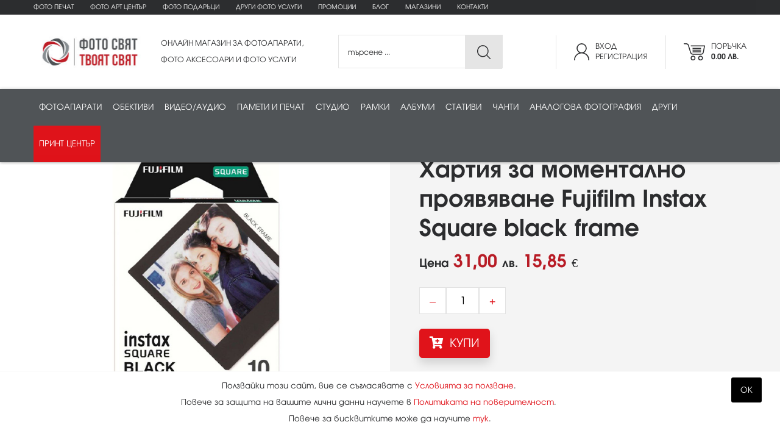

--- FILE ---
content_type: text/html; charset=utf-8
request_url: https://fotosviat.bg/product/2582/hartiia-za-momentalno-proiaviavane-instant-fujifilm-square-black
body_size: 48082
content:

<!doctype html>
<html lang="bg">
<head><meta charset="utf-8" /><title>
	Хартия за моментално проявяване Fujifilm Instax Square black frame | FotoSviat.bg
</title><meta name="description" content="Хартия за моментално проявяване Fujifilm Instax Square black frame" /><link rel="icon" href="/images/favicon.png" type="image/png" /><link rel="shortcut icon" href="/images/favicon.png" type="image/png" /><meta http-equiv="X-UA-Compatible" content="IE=edge" /><meta name="viewport" content="width=device-width, initial-scale=1.0" /><link rel="stylesheet" href="https://stackpath.bootstrapcdn.com/bootstrap/4.1.3/css/bootstrap.min.css" integrity="sha384-MCw98/SFnGE8fJT3GXwEOngsV7Zt27NXFoaoApmYm81iuXoPkFOJwJ8ERdknLPMO" crossorigin="anonymous" /><link rel="stylesheet" href="https://cdnjs.cloudflare.com/ajax/libs/animate.css/3.5.2/animate.min.css" /><link rel="stylesheet" href="https://use.fontawesome.com/releases/v5.1.0/css/all.css" integrity="sha384-lKuwvrZot6UHsBSfcMvOkWwlCMgc0TaWr+30HWe3a4ltaBwTZhyTEggF5tJv8tbt" crossorigin="anonymous" /><link href="/style.css" rel="stylesheet" /><link href="/responsivemenu.css" rel="stylesheet" />
<script src="/jquery-1.11.2.min.js"></script>
<link rel="stylesheet" href="/fancybox/jquery.fancybox.css" />
<script src="/fancybox/jquery.fancybox.min.js"></script>
<script src="https://cdnjs.cloudflare.com/ajax/libs/popper.js/1.14.3/umd/popper.min.js" integrity="sha384-ZMP7rVo3mIykV+2+9J3UJ46jBk0WLaUAdn689aCwoqbBJiSnjAK/l8WvCWPIPm49" crossorigin="anonymous"></script>
<script src="https://stackpath.bootstrapcdn.com/bootstrap/4.1.3/js/bootstrap.min.js" integrity="sha384-ChfqqxuZUCnJSK3+MXmPNIyE6ZbWh2IMqE241rYiqJxyMiZ6OW/JmZQ5stwEULTy" crossorigin="anonymous"></script>			
<script src="/jquery-css3-animation-queue.js"></script>
<link rel="stylesheet" href="/owlcarousel/assets/owl.carousel.min.css" /><link rel="stylesheet" href="/owlcarousel/assets/owl.theme.fotosviat.css" />
<script src="/owlcarousel/owl.carousel.min.js"></script>
<link rel="stylesheet" href="https://code.jquery.com/ui/1.12.1/themes/base/jquery-ui.css" />
<script src="https://code.jquery.com/ui/1.12.1/jquery-ui.js"></script>
<script type="text/javascript" src="//cdnjs.cloudflare.com/ajax/libs/jqueryui-touch-punch/0.2.3/jquery.ui.touch-punch.min.js"></script>
<script src="/javascripts.js"></script>
<meta name="theme-color" content="#ffffff" />
<!-- Google tag (gtag.js) -->
<script async src="https://www.googletagmanager.com/gtag/js?id=G-M7TJ5TGYMS"></script>
<script>
  window.dataLayer = window.dataLayer || [];
  function gtag(){dataLayer.push(arguments);}
  gtag('js', new Date());
  gtag('config', 'G-M7TJ5TGYMS');
</script>
<link rel="canonical" href="https://fotosviat.bg/product/2582/hartiia-za-momentalno-proiaviavane-fujifilm-instax-square-black-frame" /><meta name="robots" content="index,follow" /><meta name="googlebot" content="index,follow" /><meta property="og:title" content="Хартия за моментално проявяване Fujifilm Instax Square black frame" /><meta property="og:url" content="https://fotosviat.bg/product/2582/hartiia-za-momentalno-proiaviavane-fujifilm-instax-square-black-frame" /><meta property="og:type" content="product" /><meta property="og:description" content="Хартия за моментално проявяване Fujifilm Instax Square black frame" /><meta property="og:image" content="https://fotosviat.bg/img/160519105817instaxSQUAREfilmblack-4.jpg" /><meta property="product:brand" content="FujiFilm" /><meta property="product:availability" content="in stock" /><meta property="product:condition" content="new" /><meta property="product:price:amount" content="31" /><meta property="product:retailer_item_id" content="2582" /><meta property="product:item_group_id" content="2582" /></head>
<body class="body">

<form method="post" action="/product/2582/hartiia-za-momentalno-proiaviavane-instant-fujifilm-square-black" onsubmit="javascript:return WebForm_OnSubmit();" id="form1" enctype="multipart/form-data">
<div class="aspNetHidden">
<input type="hidden" name="__EVENTTARGET" id="__EVENTTARGET" value="" />
<input type="hidden" name="__EVENTARGUMENT" id="__EVENTARGUMENT" value="" />
<input type="hidden" name="__VIEWSTATE" id="__VIEWSTATE" value="/wEPDwULLTE4MjYyNjc3MDQPZBYCZg9kFgQCAQ9kFgICAg8WAh4HY29udGVudAVe0KXQsNGA0YLQuNGPINC30LAg0LzQvtC80LXQvdGC0LDQu9C90L4g0L/RgNC+0Y/[base64]/[base64]/QsNC80LXRgtC4INC4INC/[base64]/[base64]/[base64]/[base64]/[base64]/dD0zIiBjbGFzcz0icGFydG5lciI+PGltZyBzcmM9Imh0dHBzOi8vZm90b3N2aWF0LmJnL2ltZy8yNzA2MjUwNTIyMTJZYXNoaWNhQy5qcGciIGFsdD0iWWFzaGljYSIgdGl0bGU9Illhc2hpY2EiPjwvYT48YSBocmVmPSIvYnJhbmRzLzIvY2Fub24/dD0zIiBjbGFzcz0icGFydG5lciI+PGltZyBzcmM9Imh0dHBzOi8vZm90b3N2aWF0LmJnL2ltZy8xODAyMTQxMDI0MzVDYW5vbi1sb2dvLTIwMTIucG5nIiBhbHQ9IkNhbm9uIiB0aXRsZT0iQ2Fub24iPjwvYT48YSBocmVmPSIvYnJhbmRzLzY0L2hhc3NlbGJsYWQ/[base64]/[base64]/[base64]/[base64]/dD0zIiBjbGFzcz0icGFydG5lciI+PGltZyBzcmM9Imh0dHBzOi8vZm90b3N2aWF0LmJnL2ltZy8yNjA0MjMxMjA0MjVtYW5mcm90dG8uanBnIiBhbHQ9Ik1hbmZyb3R0byIgdGl0bGU9Ik1hbmZyb3R0byI+PC9hPjxhIGhyZWY9Ii9icmFuZHMvNTgvZ29kb3g/[base64]/[base64]/[base64]/[base64]/[base64]/dD01IiBjbGFzcz0icGFydG5lciI+PGltZyBzcmM9Imh0dHBzOi8vZm90b3N2aWF0LmJnL2ltZy8wMzA3MTcwNDAwMjVoYW1hLWxvZ28uanBnIiBhbHQ9IkhhbWEiIHRpdGxlPSJIYW1hIj48L2E+PGEgaHJlZj0iL2JyYW5kcy8zNy90YW1yb24/[base64]/[base64]/[base64]/dD00IiBjbGFzcz0icGFydG5lciI+PGltZyBzcmM9Imh0dHBzOi8vZm90b3N2aWF0LmJnL2ltZy8zMDExMTYwOTE5NTJpbmRleC5wbmciIGFsdD0iT2x5bXB1cyIgdGl0bGU9Ik9seW1wdXMiPjwvYT48YSBocmVmPSIvYnJhbmRzLzEva29kYWs/dD00IiBjbGFzcz0icGFydG5lciI+PGltZyBzcmM9Imh0dHBzOi8vZm90b3N2aWF0LmJnL2ltZy8xMTAyMjExMjIyNThLb2Rha2xvZ28ucG5nIiBhbHQ9IktvZGFrIiB0aXRsZT0iS29kYWsiPjwvYT48YSBocmVmPSIvYnJhbmRzLzM2L2pvYnk/dD00IiBjbGFzcz0icGFydG5lciI+PGltZyBzcmM9Imh0dHBzOi8vZm90b3N2aWF0LmJnL2ltZy8wMjA1MTgwMzA3MjVqb2J5LWxvZ28tbGFyZ2UuanBnIiBhbHQ9IkpvYnkiIHRpdGxlPSJKb2J5Ij48L2E+PGEgaHJlZj0iL2JyYW5kcy82My9kamk/dD00IiBjbGFzcz0icGFydG5lciI+PGltZyBzcmM9Imh0dHBzOi8vZm90b3N2aWF0LmJnL2ltZy8wOTEwMjMwMzA0NTRESkkuSlBHIiBhbHQ9IkRKSSIgdGl0bGU9IkRKSSI+PC9hPjxhIGhyZWY9Ii9icmFuZHMvNDkvaW5zdGEzNjA/[base64]/[base64]/[base64]/[base64]/[base64]/[base64]/[base64]/[base64]/[base64]/dD0zNTUiIGNsYXNzPSJwYXJ0bmVyIj48aW1nIHNyYz0iaHR0cHM6Ly9mb3Rvc3ZpYXQuYmcvaW1nLzExMDIyMTEyMjYyMVByb0ZvdG9sb2dvLnBuZyIgYWx0PSJQcm9mb3RvIiB0aXRsZT0iUHJvZm90byI+PC9hPjxhIGhyZWY9Ii9icmFuZHMvNTcvZHluYXBob3M/[base64]/[base64]/dD0zNTUiIGNsYXNzPSJwYXJ0bmVyIj48aW1nIHNyYz0iaHR0cHM6Ly9mb3Rvc3ZpYXQuYmcvaW1nLzAzMDcxNzA0MDAyNWhhbWEtbG9nby5qcGciIGFsdD0iSGFtYSIgdGl0bGU9IkhhbWEiPjwvYT48YSBocmVmPSIvYnJhbmRzLzM2L2pvYnk/[base64]/dD0zNTUiIGNsYXNzPSJwYXJ0bmVyIj48aW1nIHNyYz0iaHR0cHM6Ly9mb3Rvc3ZpYXQuYmcvaW1nLzI2MDQyMzEyMDUwME5hbmxpdGUuanBnIiBhbHQ9Ik5hbkxpdGUiIHRpdGxlPSJOYW5MaXRlIj48L2E+PGEgaHJlZj0iL2JyYW5kcy81MC96aGl5dW4/dD0zNTUiIGNsYXNzPSJwYXJ0bmVyIj48aW1nIHNyYz0iaHR0cHM6Ly9mb3Rvc3ZpYXQuYmcvaW1nLzI2MDQyMzExNTA0OHpoaXl1bi5qcGciIGFsdD0iWmhpeXVuIiB0aXRsZT0iWmhpeXVuIj48L2E+PGEgaHJlZj0iL2JyYW5kcy81NS9tYW5mcm90dG8/[base64]/[base64]/[base64]/[base64]/dD0xNjgiIGNsYXNzPSJwYXJ0bmVyIj48aW1nIHNyYz0iaHR0cHM6Ly9mb3Rvc3ZpYXQuYmcvaW1nLzI2MTEyNDAzMDYwOWZvY3VzLWZzLmpwZyIgYWx0PSJGb2N1cyIgdGl0bGU9IkZvY3VzIj48L2E+PGEgaHJlZj0iL2JyYW5kcy80L2hhbWE/[base64]/[base64]/[base64]/dD05NSIgY2xhc3M9InBhcnRuZXIiPjxpbWcgc3JjPSJodHRwczovL2ZvdG9zdmlhdC5iZy9pbWcvMjYwNDIzMDIwNTI1RlMucG5nIiBhbHQ9ItCU0YDRg9Cz0LgiIHRpdGxlPSLQlNGA0YPQs9C4Ij48L2E+PGEgaHJlZj0iL2JyYW5kcy8xMy9zdWxhYWY/[base64]/dD05NSIgY2xhc3M9InBhcnRuZXIiPjxpbWcgc3JjPSJodHRwczovL2ZvdG9zdmlhdC5iZy9pbWcvMDEwMjI0MTEwNDQ0RnVqaWZpbG0ucG5nIiBhbHQ9IkZ1amlGaWxtIiB0aXRsZT0iRnVqaUZpbG0iPjwvYT48YSBocmVmPSIvYnJhbmRzLzEva29kYWs/dD05NSIgY2xhc3M9InBhcnRuZXIiPjxpbWcgc3JjPSJodHRwczovL2ZvdG9zdmlhdC5iZy9pbWcvMTEwMjIxMTIyMjU4S29kYWtsb2dvLnBuZyIgYWx0PSJLb2RhayIgdGl0bGU9IktvZGFrIj48L2E+PGEgaHJlZj0iL2JyYW5kcy80L2hhbWE/dD05NSIgY2xhc3M9InBhcnRuZXIiPjxpbWcgc3JjPSJodHRwczovL2ZvdG9zdmlhdC5iZy9pbWcvMDMwNzE3MDQwMDI1aGFtYS1sb2dvLmpwZyIgYWx0PSJIYW1hIiB0aXRsZT0iSGFtYSI+PC9hPjxhIGhyZWY9Ii9icmFuZHMvMzgvemVwLXNybC1pdGFsaWE/[base64]/[base64]/[base64]/[base64]/dD01MTEiIGNsYXNzPSJwYXJ0bmVyIj48aW1nIHNyYz0iaHR0cHM6Ly9mb3Rvc3ZpYXQuYmcvaW1nLzI2MDQyMzAyMDUyNUZTLnBuZyIgYWx0PSLQlNGA0YPQs9C4IiB0aXRsZT0i0JTRgNGD0LPQuCI+PC9hPjxhIGhyZWY9Ii9icmFuZHMvNTcvZHluYXBob3M/[base64]/[base64]/[base64]/[base64]/[base64]/[base64]/[base64]/[base64]/QvtGH0LjRgdGC0LLQsNC90LUg0Lgg0L/[base64]/dD04IiBjbGFzcz0icGFydG5lciI+PGltZyBzcmM9Imh0dHBzOi8vZm90b3N2aWF0LmJnL2ltZy8xOTA3MTcwMTQ1MDZMZW5jby5qcGciIGFsdD0iTGVuY28iIHRpdGxlPSJMZW5jbyI+PC9hPjxhIGhyZWY9Ii9icmFuZHMvMTAvZHJ1Z2k/[base64]/[base64]/[base64]/[base64]/0YDQvtGP0LLRj9Cy0LDQvdC1IEZ1amlmaWxtIEluc3RheCBTcXVhcmUgYmxhY2sgZnJhbWUiIHRpdGxlPSLQpdCw0YDRgtC40Y8g0LfQsCDQvNC+0LzQtdC90YLQsNC70L3QviDQv9GA0L7Rj9Cy0Y/[base64]/[base64]/0YDQvtGP0LLRj9Cy0LDQvdC1IEZ1amlmaWxtIEluc3RheCBTcXVhcmUgYmxhY2sgZnJhbWUiIHRpdGxlPSLQpdCw0YDRgtC40Y8g0LfQsCDQvNC+0LzQtdC90YLQsNC70L3QviDQv9GA0L7Rj9Cy0Y/[base64]/[base64]/[base64]/0YDQvtGP0LLRj9Cy0LDQvdC1IEZ1amlmaWxtIEluc3RheCBTcXVhcmUgYmxhY2sgZnJhbWXoDjxoNCBjbGFzcz0idy0xMDAgZC1ibG9jayBtdC01IG1iLTMiPtCh0L/[base64]/RgNC+0Y/[base64]/dGV4dD3QpdCw0YDRgtC40Y8g0LfQsCDQvNC+0LzQtdC90YLQsNC70L3QviDQv9GA0L7Rj9Cy0Y/[base64]/dGV4dD3QpdCw0YDRgtC40Y8g0LfQsCDQvNC+0LzQtdC90YLQsNC70L3QviDQv9GA0L7Rj9Cy0Y/[base64]/RgNC+0Y/[base64]/[base64]/0LjRgdCw0L3QuNC1PC9oMj48aHIgY2xhc3M9ImxlZnRlZCI+PC9hPjxwPg0KCdCc0L7QvNC10L3RgtCw0LvQtdC9INGE0LjQu9C8INC30LAg0YTQvtGC0L7QsNC/[base64]/[base64]/[base64]/QvtC70LjRgtC40LrQsCDQvdCwINC/[base64]/[base64]/[base64]/[base64]/QtNC90Lg8L2E+PGRpdiBjbGFzcz0iY2xlYXJmaXgiPjwvZGl2PjxhIGhyZWY9Ii9wcm9kdWN0cy80OC9ha3Nlc29hcmktemEtZm90by1hcGFyYXRpIiBjbGFzcz0ibGlua25hdiB0ZXh0LWxlZnQiPtCQ0LrRgdC10YHQvtCw0YDQuCDQt9CwINGE0L7RgtC+INCw0L/[base64]/[base64]/[base64]/[base64]/[base64]/RgNC+0YTQtdGB0LjQvtC90LDQu9C90Lgg0L/[base64]/[base64]/[base64]/[base64]/QvdC90L4g0L7RgdCy0LXRgtC70LXQvdC40LU8L2E+PGRpdiBjbGFzcz0iY2xlYXJmaXgiPjwvZGl2PjxhIGhyZWY9Ii9wcm9kdWN0cy8zODQva29tcGxla3RpLXphLW9zdmV0bGVuaWUiIGNsYXNzPSJsaW5rbmF2IHRleHQtbGVmdCI+0JrQvtC80L/[base64]/RgNC10YHQv9Cw0L/QuNC1PC9hPjxkaXYgY2xhc3M9ImNsZWFyZml4Ij48L2Rpdj48YSBocmVmPSIvcHJvZHVjdHMvNDY1L3Bhc3BhcnR1LXphLXJhbWthIiBjbGFzcz0ibGlua25hdiB0ZXh0LWxlZnQiPtCf0LDRgdC/[base64]/[base64]/0LLQsNC90LUg0Lgg0LjQt9GA0Y/[base64]/[base64]/[base64]/[base64]/[base64]/[base64]/[base64]/[base64]/0L7QtNCw0YDRitGG0LhkAgIPZBYCZg8VAwEyEWRydWdpLWZvdG8tdXNsdWdpINCU0YDRg9Cz0Lgg0YTQvtGC0L4g0YPRgdC70YPQs9C4ZGTkBCIZ8ntUQys7T/f9So5HfOKZt8mRDnrZalZCjE/tiQ==" />
</div>

<script type="text/javascript">
//<![CDATA[
var theForm = document.forms['form1'];
if (!theForm) {
    theForm = document.form1;
}
function __doPostBack(eventTarget, eventArgument) {
    if (!theForm.onsubmit || (theForm.onsubmit() != false)) {
        theForm.__EVENTTARGET.value = eventTarget;
        theForm.__EVENTARGUMENT.value = eventArgument;
        theForm.submit();
    }
}
//]]>
</script>


<script src="/WebResource.axd?d=61NpKR3XYNU0zgbAr6tHhLqG4IvAtKn7yiiopGn8UaK__uUsbKpKwummFaubYlyvDgjRebyZGaT5a9q2TUCu7EOrT9eVdgGnLFKCOfvPsqM1&amp;t=638286187360000000" type="text/javascript"></script>


<script src="/ScriptResource.axd?d=DE-FQrDirOUABOXwrGqBlrmTu61UVaFXx9FV1lJ3YhRR4HsK67mvVbC98dUB98YuYz5DKJfW-47Mnq3Ijr6DsW7_IJZQO1AOMqza66zsVDMduVOPGQJmJHOugNC-Z8D-fS6mynbSX0y8qPBNyWlooZoikE8MHEH_dgbtWh3c14s1&amp;t=ffffffffefdc468a" type="text/javascript"></script>
<script src="/ScriptResource.axd?d=nIbw4kEHJmX2vDGHTg2apYJy_rzBNW-ywp8w-IxiTLnrMq-MJIPQgi4WuX35rXNvB2b4X99HTf5poaMFtY9i2PlSoPKmFiXbOeNH8GYK4x7HlWAPVj2nbiqRYDI1znJtEWS0xBhM0x9oabvaFmhnvgbEf-6Pmv9bwg9XBgR1JNEhFg0Cbk2Y6S8ZwW4DKp5-0&amp;t=13798092" type="text/javascript"></script>
<script type="text/javascript">
//<![CDATA[
if (typeof(Sys) === 'undefined') throw new Error('ASP.NET Ajax client-side framework failed to load.');
//]]>
</script>

<script src="/ScriptResource.axd?d=C-FujDlQXtG0w_yPmrIvKpEh6rc4ad9YZ6eHncWHXF-j23AG7USh9QRKS7rSieU8ZqgdZ2Zv3QgCWy_HfArss9cWhaGPehAmkz3RHV6A1sWXXpfU_RHgeEPZyy2hvLu5ypMqUf0Uu2d2fs6_V5lKq1uyL9og9sYSroBgW0qfjQlOx9KVhu1jsex5QoISWNvW0&amp;t=13798092" type="text/javascript"></script>
<script type="text/javascript">
//<![CDATA[
function WebForm_OnSubmit() {
if (typeof(ValidatorOnSubmit) == "function" && ValidatorOnSubmit() == false) return false;
return true;
}
//]]>
</script>

<div class="aspNetHidden">

	<input type="hidden" name="__VIEWSTATEGENERATOR" id="__VIEWSTATEGENERATOR" value="986F59E2" />
	<input type="hidden" name="__EVENTVALIDATION" id="__EVENTVALIDATION" value="/wEdAAhoQDRKcmKQAlcJvXDGRSyLeFRJ+jn0FS3uPSN1G0ic11V6RkAfufrqJa6LpqnGFgtDc2abJ/qOZ1SrPI6unkXf9kr5eYSkpMfH3uBNZgHG+P6LXxEBeMaoVEQ+JgsI3rTzbAv5zGNt4u9+pENBWpW/wGqJGcC2YGDqeEqhP/fvlIMX6RPUFYbrRQyEaWNIPAKLjlqf3ThjsDjrAg+LBErA" />
</div>

<script type="text/javascript">
//<![CDATA[
Sys.WebForms.PageRequestManager._initialize('ctl00$ScriptManager1', 'form1', ['tctl00$UpdatePanelLogin','UpdatePanelLogin','tctl00$UpdatePanelLogin2','UpdatePanelLogin2','tctl00$maincontent$UpdatePanel1','UpdatePanel1'], [], [], 90, 'ctl00');
//]]>
</script>


<div class="row contoverallup">

	<div class="row contoveralllinks d-none d-lg-block">
		<div class="container">	
			<div class="row">	
				<div class="col-lg-12 align-self-center animated fadeIn">
					<a href="/onlinecopy.aspx" class="d-inline-block mr-4 my-1">Фото печат</a>

					<a href="/prints/4/foto-art-centar/" class="d-inline-block mr-4 my-1">Фото Арт Център</a>
	
					<a href="/prints/1/foto-podaraci/" class="d-inline-block mr-4 my-1">Фото подаръци</a>
	
					<a href="/prints/2/drugi-foto-uslugi/" class="d-inline-block mr-4 my-1">Други фото услуги</a>
		
					<a href="/promo.aspx" class="d-inline-block mr-4 my-1">Промоции</a>
					<a href="/blog" class="d-inline-block mr-4 my-1">Блог</a>
					<a href="/shops" class="d-inline-block mr-4 my-1">Магазини</a>
					<a href="/contacts" class="d-inline-block my-1">Контакти</a>
				</div>
			</div>
		</div>
	</div>
	
	<div class="container">	
		<div class="row">
			<div class="col-lg-2 pr-lg-0 align-self-center animated fadeIn">
				<div id="UpdatePanelLogin">
	
						<a href="/"><img class="clogo" src="/images/logo.svg" alt="Фотосвят" title="Фотосвят"></a>
						<a href="javascript:;" class="menurespons d-lg-none"><i class="fa fa-bars"></i></a>
						<a id="linkShop" href="/shop.aspx" class="upicon up bag d-lg-none" title="Вашата поръчка 0.00 лв."><span>0</span></a>
						<a id="linkLogin" class="upicon up user d-lg-none" href="/login.aspx" title="Вход | Регистрация">&nbsp;</a>			
					
</div>
			</div>
			<div class="col-lg-3 slogan d-none d-lg-block pl-lg-4 align-self-center animated fadeIn">
				<p>ОНЛАЙН МАГАЗИН ЗА ФОТОАПАРАТИ,<br>ФОТО АКСЕСОАРИ И ФОТО УСЛУГИ</p>
			</div>
			<div class="col-lg-3 d-none d-lg-block align-self-center animated fadeIn">
				<div id="frmSearch" onkeypress="javascript:return WebForm_FireDefaultButton(event, &#39;btnSearch&#39;)">
	
					<div class="searchinput">
						<input name="ctl00$q" type="text" id="q" placeholder="търсене ..." onkeyup="lookup(this.value);" autocomplete="off" />
					</div>
					<a id="btnSearch" class="searchbuton" title="ТЪРСИ" href="javascript:WebForm_DoPostBackWithOptions(new WebForm_PostBackOptions(&quot;ctl00$btnSearch&quot;, &quot;&quot;, true, &quot;&quot;, &quot;&quot;, false, true))">&nbsp;</a>
				
</div>
			</div>
			<div class="col-lg-4 pb-3 pb-lg-0 d-none d-lg-block text-right align-self-center animated fadeIn">
				<div id="UpdatePanelLogin2">
	
						<div class="upicondevider d-none d-lg-inline-block">&nbsp;</div>
						<a id="linkLogin2" class="upicon user align-middle mr-4 mr-lg-0" href="/login.aspx">Вход<br>Регистрация</a>
						<div class="upicondevider d-none d-lg-inline-block">&nbsp;</div>
						<a id="linkShop2" href="/shop.aspx" class="upicon bag align-middle">Поръчка<br><b>0.00 лв.</b></a>				
					
</div>
			</div>
		</div>
	</div>
	
	<div class="row contoverallmenu">
		<div class="container">	
			<div class="row d-none d-lg-block">	
				<div class="col-lg-12 align-self-center animated fadeIn">			
					<nav id="menu">
						<ul id="nav">
							<li><a data-toggle="collapse" href="#navToggle3" rel="hassubs3" onClick="location.href='/products/3/fotoaparati'">Фотоапарати</a></li><li><a data-toggle="collapse" href="#navToggle5" rel="hassubs5" onClick="location.href='/products/5/obektivi'">Обективи</a></li><li><a data-toggle="collapse" href="#navToggle4" rel="hassubs4" onClick="location.href='/products/4/video-audio'">Видео/аудио</a></li><li><a data-toggle="collapse" href="#navToggle7" rel="hassubs7" onClick="location.href='/products/7/pameti-i-pechat'">Памети и печат</a></li><li><a data-toggle="collapse" href="#navToggle355" rel="hassubs355" onClick="location.href='/products/355/studio'">Студио</a></li><li><a data-toggle="collapse" href="#navToggle168" rel="hassubs168" onClick="location.href='/products/168/ramki'">Рамки</a></li><li><a data-toggle="collapse" href="#navToggle95" rel="hassubs95" onClick="location.href='/products/95/albumi'">Албуми</a></li><li><a data-toggle="collapse" href="#navToggle510" rel="hassubs510" onClick="location.href='/products/510/stativi'">Стативи</a></li><li><a data-toggle="collapse" href="#navToggle511" rel="hassubs511" onClick="location.href='/products/511/chanti'">Чанти</a></li><li><a data-toggle="collapse" href="#navToggle356" rel="hassubs356" onClick="location.href='/products/356/analogova-fotografiia'">Аналогова фотография</a></li><li><a data-toggle="collapse" href="#navToggle8" rel="hassubs8" onClick="location.href='/products/8/drugi'">Други</a></li><li><a href="/copy.aspx" class="selected">Принт център</a></li>	
						 </ul>
					</nav>
				</div>
			</div>
		</div>
	</div>
	
</div>

<div class="row collapse collapserow shadow-lg" id="navToggle3" rel="subs3"><div class="container"><div class="row pt-4 pb-1"><div class="col-lg-3"><a href="/products/115/bezogledalni-fotoaparati" class="menutitle"><div class="row"><div class="col-4 pl-0"><img src="https://fotosviat.bg/img/150124070059003-photocamera.png" alt=""></div><div class="col-8 pr-0 align-self-center">Безогледални фотоапарати</div></div></a></div><div class="col-lg-3"><a href="/products/11/dslr-fotoaparati" class="menutitle"><div class="row"><div class="col-4 pl-0"><img src="https://fotosviat.bg/img/150124070139032-dslrcamera.png" alt=""></div><div class="col-8 pr-0 align-self-center">DSLR фотоапарати</div></div></a></div><div class="col-lg-3"><a href="/products/293/srednoformatni-fotoaparati" class="menutitle"><div class="row"><div class="col-4 pl-0"><img src="https://fotosviat.bg/img/150124070147023-photocamera.png" alt=""></div><div class="col-8 pr-0 align-self-center">Средноформатни фотоапарати</div></div></a></div><div class="col-lg-3"><a href="/products/10/kompaktni-fotoaparati" class="menutitle"><div class="row"><div class="col-4 pl-0"><img src="https://fotosviat.bg/img/150124070157001-compactcamera.png" alt=""></div><div class="col-8 pr-0 align-self-center">Компактни фотоапарати</div></div></a></div><div class="col-lg-3"><a href="/products/23/baterii-i-zariadni" class="menutitle"><div class="row"><div class="col-4 pl-0"><img src="https://fotosviat.bg/img/150124070250038-batterypack.png" alt=""></div><div class="col-8 pr-0 align-self-center">Батерии и зарядни</div></div></a></div><div class="col-lg-3"><a href="/products/48/aksesoari-za-foto-aparati" class="menutitle"><div class="row"><div class="col-4 pl-0"><img src="https://fotosviat.bg/img/150124070304020-cable.png" alt=""></div><div class="col-8 pr-0 align-self-center">Аксесоари за фото апарати</div></div></a></div></div><div class="row"><div class="col-12 text-center"><h5>ИЗБЕРИ МАРКА</h5></div><div class="col-12 pb-3 border-bottom border-light text-center"><a href="/brands/70/smallrig?t=3" class="partner"><img src="https://fotosviat.bg/img/041224050812smallrig.jpg" alt="Smallrig" title="Smallrig"></a><a href="/brands/71/hahnel?t=3" class="partner"><img src="https://fotosviat.bg/img/111224111816Hahnel.png" alt="Hahnel" title="Hahnel"></a><a href="/brands/74/yashica?t=3" class="partner"><img src="https://fotosviat.bg/img/270625052212YashicaC.jpg" alt="Yashica" title="Yashica"></a><a href="/brands/2/canon?t=3" class="partner"><img src="https://fotosviat.bg/img/180214102435Canon-logo-2012.png" alt="Canon" title="Canon"></a><a href="/brands/64/hasselblad?t=3" class="partner"><img src="https://fotosviat.bg/img/011024010007logo.png" alt="Hasselblad" title="Hasselblad"></a><a href="/brands/22/panasonic?t=3" class="partner"><img src="https://fotosviat.bg/img/030717041253logo_panasonic.png" alt="Panasonic" title="Panasonic"></a><a href="/brands/46/nikon?t=3" class="partner"><img src="https://fotosviat.bg/img/070823072930nikon.png" alt="Nikon" title="Nikon"></a><a href="/brands/59/sony?t=3" class="partner"><img src="https://fotosviat.bg/img/240423025326Sony-LogoJ.jpg" alt="Sony" title="Sony"></a><a href="/brands/34/pentax?t=3" class="partner"><img src="https://fotosviat.bg/img/170118110739LogoPentax.jpg" alt="Pentax " title="Pentax "></a><a href="/brands/25/olympus?t=3" class="partner"><img src="https://fotosviat.bg/img/301116091952index.png" alt="Olympus" title="Olympus"></a><a href="/brands/26/fujifilm?t=3" class="partner"><img src="https://fotosviat.bg/img/010224110444Fujifilm.png" alt="FujiFilm" title="FujiFilm"></a><a href="/brands/1/kodak?t=3" class="partner"><img src="https://fotosviat.bg/img/110221122258Kodaklogo.png" alt="Kodak" title="Kodak"></a><a href="/brands/4/hama?t=3" class="partner"><img src="https://fotosviat.bg/img/030717040025hama-logo.jpg" alt="Hama" title="Hama"></a><a href="/brands/65/think-tank?t=3" class="partner"><img src="https://fotosviat.bg/img/231024030934think-tank.jpg" alt="Think Tank" title="Think Tank"></a><a href="/brands/43/sigma?t=3" class="partner"><img src="https://fotosviat.bg/img/251023011605SIGMA_New_logo_highresolution.jpg" alt="Sigma" title="Sigma"></a><a href="/brands/42/intenso?t=3" class="partner"><img src="https://fotosviat.bg/img/110221122836Intensologo.png" alt="Intenso" title="Intenso"></a><a href="/brands/48/nanlite?t=3" class="partner"><img src="https://fotosviat.bg/img/260423120500Nanlite.jpg" alt="NanLite" title="NanLite"></a><a href="/brands/50/zhiyun?t=3" class="partner"><img src="https://fotosviat.bg/img/260423115048zhiyun.jpg" alt="Zhiyun" title="Zhiyun"></a><a href="/brands/55/manfrotto?t=3" class="partner"><img src="https://fotosviat.bg/img/260423120425manfrotto.jpg" alt="Manfrotto" title="Manfrotto"></a><a href="/brands/58/godox?t=3" class="partner"><img src="https://fotosviat.bg/img/240423025542Godox-SA-logo-white-background1.jpg" alt="Godox" title="Godox"></a><a href="/brands/54/ricoh?t=3" class="partner"><img src="https://fotosviat.bg/img/260423115502ricoh.jpg" alt="Ricoh" title="Ricoh"></a></div></div></div></div><div class="row collapse collapserow shadow-lg" id="navToggle5" rel="subs5"><div class="container"><div class="row pt-4 pb-1"><div class="col-lg-3"><a href="/products/296/obektivi-za-bezogledalni-fotoaparati" class="menutitle"><div class="row"><div class="col-4 pl-0"><img src="https://fotosviat.bg/img/150124071608046-lens.png" alt=""></div><div class="col-8 pr-0 align-self-center">Обективи за безогледални фотоапарати</div></div></a></div><div class="col-lg-3"><a href="/products/64/obektivi-za-dslr-fotoaparati" class="menutitle"><div class="row"><div class="col-4 pl-0"><img src="https://fotosviat.bg/img/150124071526002-cameralens.png" alt=""></div><div class="col-8 pr-0 align-self-center">Обективи за DSLR фотоапарати</div></div></a></div><div class="col-lg-3"><a href="/products/221/obektivi-za-srednoformatni-i-kino-kameri" class="menutitle"><div class="row"><div class="col-4 pl-0"><img src="https://fotosviat.bg/img/150124071535007-lens.png" alt=""></div><div class="col-8 pr-0 align-self-center">Обективи за средноформатни и кино камери</div></div></a></div><div class="col-lg-3"><a href="/products/329/prehodnici-i-konvertori" class="menutitle"><div class="row"><div class="col-4 pl-0"><img src="https://fotosviat.bg/img/220124114232006-diaphragm.png" alt=""></div><div class="col-8 pr-0 align-self-center">Преходници и конвертори</div></div></a></div><div class="col-lg-3"><a href="/products/43/sennici" class="menutitle"><div class="row"><div class="col-4 pl-0"><img src="https://fotosviat.bg/img/150124071342005-camera.png" alt=""></div><div class="col-8 pr-0 align-self-center">Сенници</div></div></a></div><div class="col-lg-3"><a href="/products/47/kapachki-za-obektiv" class="menutitle"><div class="row"><div class="col-4 pl-0"><img src="https://fotosviat.bg/img/150124071630039-lenscap.png" alt=""></div><div class="col-8 pr-0 align-self-center">Капачки за обектив</div></div></a></div><div class="col-lg-3"><a href="/products/25/filtri" class="menutitle"><div class="row"><div class="col-4 pl-0"><img src="https://fotosviat.bg/img/150124071642034-filter.png" alt=""></div><div class="col-8 pr-0 align-self-center">Филтри</div></div></a></div><div class="col-lg-3"><a href="/products/79/binokli" class="menutitle"><div class="row"><div class="col-4 pl-0"><img src="https://fotosviat.bg/img/220124114631004-binoculars.png" alt=""></div><div class="col-8 pr-0 align-self-center">Бинокли</div></div></a></div></div><div class="row"><div class="col-12 text-center"><h5>ИЗБЕРИ МАРКА</h5></div><div class="col-12 pb-3 border-bottom border-light text-center"><a href="/brands/2/canon?t=5" class="partner"><img src="https://fotosviat.bg/img/180214102435Canon-logo-2012.png" alt="Canon" title="Canon"></a><a href="/brands/64/hasselblad?t=5" class="partner"><img src="https://fotosviat.bg/img/011024010007logo.png" alt="Hasselblad" title="Hasselblad"></a><a href="/brands/22/panasonic?t=5" class="partner"><img src="https://fotosviat.bg/img/030717041253logo_panasonic.png" alt="Panasonic" title="Panasonic"></a><a href="/brands/46/nikon?t=5" class="partner"><img src="https://fotosviat.bg/img/070823072930nikon.png" alt="Nikon" title="Nikon"></a><a href="/brands/59/sony?t=5" class="partner"><img src="https://fotosviat.bg/img/240423025326Sony-LogoJ.jpg" alt="Sony" title="Sony"></a><a href="/brands/34/pentax?t=5" class="partner"><img src="https://fotosviat.bg/img/170118110739LogoPentax.jpg" alt="Pentax " title="Pentax "></a><a href="/brands/25/olympus?t=5" class="partner"><img src="https://fotosviat.bg/img/301116091952index.png" alt="Olympus" title="Olympus"></a><a href="/brands/26/fujifilm?t=5" class="partner"><img src="https://fotosviat.bg/img/010224110444Fujifilm.png" alt="FujiFilm" title="FujiFilm"></a><a href="/brands/4/hama?t=5" class="partner"><img src="https://fotosviat.bg/img/030717040025hama-logo.jpg" alt="Hama" title="Hama"></a><a href="/brands/37/tamron?t=5" class="partner"><img src="https://fotosviat.bg/img/020718040701LogoTamron.jpg" alt="Tamron" title="Tamron"></a><a href="/brands/43/sigma?t=5" class="partner"><img src="https://fotosviat.bg/img/251023011605SIGMA_New_logo_highresolution.jpg" alt="Sigma" title="Sigma"></a></div></div></div></div><div class="row collapse collapserow shadow-lg" id="navToggle4" rel="subs4"><div class="container"><div class="row pt-4 pb-1"><div class="col-lg-3"><a href="/products/51/profesionalni-video-kameri" class="menutitle"><div class="row"><div class="col-4 pl-0"><img src="https://fotosviat.bg/img/150124072426Artboard-33.png" alt=""></div><div class="col-8 pr-0 align-self-center">Професионални видео камери</div></div></a></div><div class="col-lg-3"><a href="/products/49/liubitelski-i-uebkameri" class="menutitle"><div class="row"><div class="col-4 pl-0"><img src="https://fotosviat.bg/img/150124072459Artboard-20.png" alt=""></div><div class="col-8 pr-0 align-self-center">Любителски и уебкамери</div></div></a></div><div class="col-lg-3"><a href="/products/50/ekshan-kameri" class="menutitle"><div class="row"><div class="col-4 pl-0"><img src="https://fotosviat.bg/img/150124071451004-actioncamera.png" alt=""></div><div class="col-8 pr-0 align-self-center">Екшън камери</div></div></a></div><div class="col-lg-3"><a href="/products/241/jirostabilizatori" class="menutitle"><div class="row"><div class="col-4 pl-0"><img src="https://fotosviat.bg/img/150124071422049-stabilizer.png" alt=""></div><div class="col-8 pr-0 align-self-center">Жиростабилизатори</div></div></a></div><div class="col-lg-3"><a href="/products/140/mikrofoni" class="menutitle"><div class="row"><div class="col-4 pl-0"><img src="https://fotosviat.bg/img/100725023128mic.png" alt=""></div><div class="col-8 pr-0 align-self-center">Микрофони</div></div></a></div><div class="col-lg-3"><a href="/products/507/audio-rekorderi-i-diktofoni" class="menutitle"><div class="row"><div class="col-4 pl-0"><img src="https://fotosviat.bg/img/100725023023rec.png" alt=""></div><div class="col-8 pr-0 align-self-center">Аудио рекордери и диктофони</div></div></a></div><div class="col-lg-3"><a href="/products/301/aksesoari-za-mikrofoni" class="menutitle"><div class="row"><div class="col-4 pl-0"><img src="https://fotosviat.bg/img/150124072700025-shutter.png" alt=""></div><div class="col-8 pr-0 align-self-center">Аксесоари за микрофони</div></div></a></div><div class="col-lg-3"><a href="/products/380/dronove" class="menutitle"><div class="row"><div class="col-4 pl-0"><img src="https://fotosviat.bg/img/150124071357017-cameradrone.png" alt=""></div><div class="col-8 pr-0 align-self-center">Дронове</div></div></a></div><div class="col-lg-3"><a href="/products/44/aksesoari-za-ekshan-kameri" class="menutitle"><div class="row"><div class="col-4 pl-0"><img src="https://fotosviat.bg/img/150124072538Artboard-24.png" alt=""></div><div class="col-8 pr-0 align-self-center">Аксесоари за екшън камери</div></div></a></div><div class="col-lg-3"><a href="/products/53/aksesoari-za-video-kameri" class="menutitle"><div class="row"><div class="col-4 pl-0"><img src="https://fotosviat.bg/img/150124072526Artboard-50.png" alt=""></div><div class="col-8 pr-0 align-self-center">Аксесоари за видео камери</div></div></a></div></div><div class="row"><div class="col-12 text-center"><h5>ИЗБЕРИ МАРКА</h5></div><div class="col-12 pb-3 border-bottom border-light text-center"><a href="/brands/8/lenco?t=4" class="partner"><img src="https://fotosviat.bg/img/190717014506Lenco.jpg" alt="Lenco" title="Lenco"></a><a href="/brands/10/drugi?t=4" class="partner"><img src="https://fotosviat.bg/img/260423020525FS.png" alt="Други" title="Други"></a><a href="/brands/2/canon?t=4" class="partner"><img src="https://fotosviat.bg/img/180214102435Canon-logo-2012.png" alt="Canon" title="Canon"></a><a href="/brands/22/panasonic?t=4" class="partner"><img src="https://fotosviat.bg/img/030717041253logo_panasonic.png" alt="Panasonic" title="Panasonic"></a><a href="/brands/46/nikon?t=4" class="partner"><img src="https://fotosviat.bg/img/070823072930nikon.png" alt="Nikon" title="Nikon"></a><a href="/brands/59/sony?t=4" class="partner"><img src="https://fotosviat.bg/img/240423025326Sony-LogoJ.jpg" alt="Sony" title="Sony"></a><a href="/brands/25/olympus?t=4" class="partner"><img src="https://fotosviat.bg/img/301116091952index.png" alt="Olympus" title="Olympus"></a><a href="/brands/1/kodak?t=4" class="partner"><img src="https://fotosviat.bg/img/110221122258Kodaklogo.png" alt="Kodak" title="Kodak"></a><a href="/brands/36/joby?t=4" class="partner"><img src="https://fotosviat.bg/img/020518030725joby-logo-large.jpg" alt="Joby" title="Joby"></a><a href="/brands/63/dji?t=4" class="partner"><img src="https://fotosviat.bg/img/091023030454DJI.JPG" alt="DJI" title="DJI"></a><a href="/brands/49/insta360?t=4" class="partner"><img src="https://fotosviat.bg/img/260423114708insta360.jpg" alt="Insta360" title="Insta360"></a><a href="/brands/39/rode?t=4" class="partner"><img src="https://fotosviat.bg/img/110221122748Røde_Microphones_logo.png" alt="Rode" title="Rode"></a><a href="/brands/50/zhiyun?t=4" class="partner"><img src="https://fotosviat.bg/img/260423115048zhiyun.jpg" alt="Zhiyun" title="Zhiyun"></a><a href="/brands/55/manfrotto?t=4" class="partner"><img src="https://fotosviat.bg/img/260423120425manfrotto.jpg" alt="Manfrotto" title="Manfrotto"></a><a href="/brands/53/mefoto?t=4" class="partner"><img src="https://fotosviat.bg/img/260423121143MeFoto.jpg" alt="MeFoto" title="MeFoto"></a><a href="/brands/54/ricoh?t=4" class="partner"><img src="https://fotosviat.bg/img/260423115502ricoh.jpg" alt="Ricoh" title="Ricoh"></a></div></div></div></div><div class="row collapse collapserow shadow-lg" id="navToggle7" rel="subs7"><div class="container"><div class="row pt-4 pb-1"><div class="col-lg-3"><a href="/products/46/profesionalni-printeri" class="menutitle"><div class="row"><div class="col-4 pl-0"><img src="https://fotosviat.bg/img/150124070752009-print.png" alt=""></div><div class="col-8 pr-0 align-self-center">Професионални принтери</div></div></a></div><div class="col-lg-3"><a href="/products/139/printer-konsumativi" class="menutitle"><div class="row"><div class="col-4 pl-0"><img src="https://fotosviat.bg/img/150124070827022-photo.png" alt=""></div><div class="col-8 pr-0 align-self-center">Принтер консумативи</div></div></a></div><div class="col-lg-3"><a href="/products/28/karti-pamet" class="menutitle"><div class="row"><div class="col-4 pl-0"><img src="https://fotosviat.bg/img/150124070839016-memorycard.png" alt=""></div><div class="col-8 pr-0 align-self-center">Карти памет</div></div></a></div><div class="col-lg-3"><a href="/products/29/usb-pameti" class="menutitle"><div class="row"><div class="col-4 pl-0"><img src="https://fotosviat.bg/img/150124072211Artboard-49.png" alt=""></div><div class="col-8 pr-0 align-self-center">USB памети</div></div></a></div><div class="col-lg-3"><a href="/products/32/prenosimi-diskove-ssd" class="menutitle"><div class="row"><div class="col-4 pl-0"><img src="https://fotosviat.bg/img/150124070931035-charger.png" alt=""></div><div class="col-8 pr-0 align-self-center">Преносими дискове SSD</div></div></a></div><div class="col-lg-3"><a href="/products/186/ssd-diskove" class="menutitle"><div class="row"><div class="col-4 pl-0"><img src="https://fotosviat.bg/img/150124072307Artboard-5.png" alt=""></div><div class="col-8 pr-0 align-self-center">SSD дискове</div></div></a></div><div class="col-lg-3"><a href="/products/352/prenosimi-diskove-hdd" class="menutitle"><div class="row"><div class="col-4 pl-0"><img src="https://fotosviat.bg/img/150124071301035-charger.png" alt=""></div><div class="col-8 pr-0 align-self-center">Преносими дискове HDD</div></div></a></div><div class="col-lg-3"><a href="/products/33/chetci-za-karti-pamet" class="menutitle"><div class="row"><div class="col-4 pl-0"><img src="https://fotosviat.bg/img/150124071726046-memorycard.png" alt=""></div><div class="col-8 pr-0 align-self-center">Четци за карти памет</div></div></a></div></div><div class="row"><div class="col-12 text-center"><h5>ИЗБЕРИ МАРКА</h5></div><div class="col-12 pb-3 border-bottom border-light text-center"><a href="/brands/2/canon?t=7" class="partner"><img src="https://fotosviat.bg/img/180214102435Canon-logo-2012.png" alt="Canon" title="Canon"></a><a href="/brands/59/sony?t=7" class="partner"><img src="https://fotosviat.bg/img/240423025326Sony-LogoJ.jpg" alt="Sony" title="Sony"></a><a href="/brands/3/sandisk?t=7" class="partner"><img src="https://fotosviat.bg/img/180214102442sandisk_logo.jpg" alt="Sandisk" title="Sandisk"></a><a href="/brands/4/hama?t=7" class="partner"><img src="https://fotosviat.bg/img/030717040025hama-logo.jpg" alt="Hama" title="Hama"></a><a href="/brands/35/western-digital(wd)?t=7" class="partner"><img src="https://fotosviat.bg/img/010318111751WDlogo.jpg" alt="Western Digital(WD)" title="Western Digital(WD)"></a><a href="/brands/42/intenso?t=7" class="partner"><img src="https://fotosviat.bg/img/110221122836Intensologo.png" alt="Intenso" title="Intenso"></a><a href="/brands/45/netac?t=7" class="partner"><img src="https://fotosviat.bg/img/110221122948Netaclogo.png" alt="Netac" title="Netac"></a></div></div></div></div><div class="row collapse collapserow shadow-lg" id="navToggle355" rel="subs355"><div class="container"><div class="row pt-4 pb-1"><div class="col-lg-3"><a href="/products/19/postoianno-osvetlenie" class="menutitle"><div class="row"><div class="col-4 pl-0"><img src="https://fotosviat.bg/img/150124070456006-lightbox.png" alt=""></div><div class="col-8 pr-0 align-self-center">Постоянно осветление</div></div></a></div><div class="col-lg-3"><a href="/products/384/komplekti-za-osvetlenie" class="menutitle"><div class="row"><div class="col-4 pl-0"><img src="https://fotosviat.bg/img/150124070507017-reflector.png" alt=""></div><div class="col-8 pr-0 align-self-center">Комплекти за осветление</div></div></a></div><div class="col-lg-3"><a href="/products/6/svetkavici-i-sinhronizatori" class="menutitle"><div class="row"><div class="col-4 pl-0"><img src="https://fotosviat.bg/img/150124070543005-cameraflash.png" alt=""></div><div class="col-8 pr-0 align-self-center">Светкавици и синхронизатори</div></div></a></div><div class="col-lg-3"><a href="/products/353/svetlomeri" class="menutitle"><div class="row"><div class="col-4 pl-0"><img src="https://fotosviat.bg/img/150124070550004-lightmeter.png" alt=""></div><div class="col-8 pr-0 align-self-center">Светломери</div></div></a></div><div class="col-lg-3"><a href="/products/376/modifikatori-za-osvetlenie" class="menutitle"><div class="row"><div class="col-4 pl-0"><img src="https://fotosviat.bg/img/150124070601014-umbrella.png" alt=""></div><div class="col-8 pr-0 align-self-center">Модификатори за осветление</div></div></a></div><div class="col-lg-3"><a href="/products/385/predmetna-fotografiia" class="menutitle"><div class="row"><div class="col-4 pl-0"><img src="https://fotosviat.bg/img/150124070702043-tag.png" alt=""></div><div class="col-8 pr-0 align-self-center">Предметна фотография</div></div></a></div><div class="col-lg-3"><a href="/products/270/cvetni-fonove" class="menutitle"><div class="row"><div class="col-4 pl-0"><img src="https://fotosviat.bg/img/150124071013039-background.png" alt=""></div><div class="col-8 pr-0 align-self-center">Цветни фонове</div></div></a></div><div class="col-lg-3"><a href="/products/358/sistemi-za-okachvane" class="menutitle"><div class="row"><div class="col-4 pl-0"><img src="https://fotosviat.bg/img/150124070640024-greenscreen.png" alt=""></div><div class="col-8 pr-0 align-self-center">Системи за окачване</div></div></a></div></div><div class="row"><div class="col-12 text-center"><h5>ИЗБЕРИ МАРКА</h5></div><div class="col-12 pb-3 border-bottom border-light text-center"><a href="/brands/29/profoto?t=355" class="partner"><img src="https://fotosviat.bg/img/110221122621ProFotologo.png" alt="Profoto" title="Profoto"></a><a href="/brands/57/dynaphos?t=355" class="partner"><img src="https://fotosviat.bg/img/260423115235dynaphos.jpg" alt="Dynaphos" title="Dynaphos"></a><a href="/brands/2/canon?t=355" class="partner"><img src="https://fotosviat.bg/img/180214102435Canon-logo-2012.png" alt="Canon" title="Canon"></a><a href="/brands/46/nikon?t=355" class="partner"><img src="https://fotosviat.bg/img/070823072930nikon.png" alt="Nikon" title="Nikon"></a><a href="/brands/59/sony?t=355" class="partner"><img src="https://fotosviat.bg/img/240423025326Sony-LogoJ.jpg" alt="Sony" title="Sony"></a><a href="/brands/25/olympus?t=355" class="partner"><img src="https://fotosviat.bg/img/301116091952index.png" alt="Olympus" title="Olympus"></a><a href="/brands/1/kodak?t=355" class="partner"><img src="https://fotosviat.bg/img/110221122258Kodaklogo.png" alt="Kodak" title="Kodak"></a><a href="/brands/4/hama?t=355" class="partner"><img src="https://fotosviat.bg/img/030717040025hama-logo.jpg" alt="Hama" title="Hama"></a><a href="/brands/36/joby?t=355" class="partner"><img src="https://fotosviat.bg/img/020518030725joby-logo-large.jpg" alt="Joby" title="Joby"></a><a href="/brands/43/sigma?t=355" class="partner"><img src="https://fotosviat.bg/img/251023011605SIGMA_New_logo_highresolution.jpg" alt="Sigma" title="Sigma"></a><a href="/brands/62/sekonic?t=355" class="partner"><img src="https://fotosviat.bg/img/170723052830sekonic.jpg" alt="Sekonic" title="Sekonic"></a><a href="/brands/48/nanlite?t=355" class="partner"><img src="https://fotosviat.bg/img/260423120500Nanlite.jpg" alt="NanLite" title="NanLite"></a><a href="/brands/50/zhiyun?t=355" class="partner"><img src="https://fotosviat.bg/img/260423115048zhiyun.jpg" alt="Zhiyun" title="Zhiyun"></a><a href="/brands/55/manfrotto?t=355" class="partner"><img src="https://fotosviat.bg/img/260423120425manfrotto.jpg" alt="Manfrotto" title="Manfrotto"></a><a href="/brands/58/godox?t=355" class="partner"><img src="https://fotosviat.bg/img/240423025542Godox-SA-logo-white-background1.jpg" alt="Godox" title="Godox"></a><a href="/brands/56/colorama?t=355" class="partner"><img src="https://fotosviat.bg/img/260423120332coloram.jpg" alt="Colorama" title="Colorama"></a></div></div></div></div><div class="row collapse collapserow shadow-lg" id="navToggle168" rel="subs168"><div class="container"><div class="row pt-4 pb-1"><div class="col-lg-3"><a href="/products/390/koledni-ramki" class="menutitle"><div class="row"><div class="col-4 pl-0"><img src="https://fotosviat.bg/img/220124010051014-merrychristmas.png" alt=""></div><div class="col-8 pr-0 align-self-center">Коледни рамки</div></div></a></div><div class="col-lg-3"><a href="/products/18/ramki-za-edna-snimka" class="menutitle"><div class="row"><div class="col-4 pl-0"><img src="https://fotosviat.bg/img/150124071120038-portrait.png" alt=""></div><div class="col-8 pr-0 align-self-center">Рамки за една снимка</div></div></a></div><div class="col-lg-3"><a href="/products/305/ramki-tip-galeriia" class="menutitle"><div class="row"><div class="col-4 pl-0"><img src="https://fotosviat.bg/img/150124071158022-photo.png" alt=""></div><div class="col-8 pr-0 align-self-center">Рамки тип галерия</div></div></a></div><div class="col-lg-3"><a href="/products/171/ramki-liubov-i-svatba" class="menutitle"><div class="row"><div class="col-4 pl-0"><img src="https://fotosviat.bg/img/150124071141010-macro.png" alt=""></div><div class="col-8 pr-0 align-self-center">Рамки - любов и сватба</div></div></a></div><div class="col-lg-3"><a href="/products/308/ramki-detski" class="menutitle"><div class="row"><div class="col-4 pl-0"><img src="https://fotosviat.bg/img/150124071221029-focus.png" alt=""></div><div class="col-8 pr-0 align-self-center">Рамки - детски</div></div></a></div><div class="col-lg-3"><a href="/products/306/kliuchodarjateli" class="menutitle"><div class="row"><div class="col-4 pl-0"><img src="https://fotosviat.bg/img/220124125358key.png" alt=""></div><div class="col-8 pr-0 align-self-center">Ключодържатели</div></div></a></div><div class="col-lg-3"><a href="/products/307/prespapie" class="menutitle"><div class="row"><div class="col-4 pl-0"><img src="https://fotosviat.bg/img/220124010058010-snowglobe.png" alt=""></div><div class="col-8 pr-0 align-self-center">Преспапие</div></div></a></div><div class="col-lg-3"><a href="/products/465/paspartu-za-ramka" class="menutitle"><div class="row"><div class="col-4 pl-0"><img src="https://fotosviat.bg/img/261124032633031-crop.png" alt=""></div><div class="col-8 pr-0 align-self-center">Паспарту за рамка</div></div></a></div></div><div class="row"><div class="col-12 text-center"><h5>ИЗБЕРИ МАРКА</h5></div><div class="col-12 pb-3 border-bottom border-light text-center"><a href="/brands/8/lenco?t=168" class="partner"><img src="https://fotosviat.bg/img/190717014506Lenco.jpg" alt="Lenco" title="Lenco"></a><a href="/brands/10/drugi?t=168" class="partner"><img src="https://fotosviat.bg/img/260423020525FS.png" alt="Други" title="Други"></a><a href="/brands/13/sulaaf?t=168" class="partner"><img src="https://fotosviat.bg/img/260423115811sulaaf.jpg" alt="Sulaaf" title="Sulaaf"></a><a href="/brands/67/focus?t=168" class="partner"><img src="https://fotosviat.bg/img/261124030609focus-fs.jpg" alt="Focus" title="Focus"></a><a href="/brands/4/hama?t=168" class="partner"><img src="https://fotosviat.bg/img/030717040025hama-logo.jpg" alt="Hama" title="Hama"></a><a href="/brands/38/zep-srl-italia?t=168" class="partner"><img src="https://fotosviat.bg/img/110221122727ZepLogo.png" alt="ZEP srl Italia " title="ZEP srl Italia "></a></div></div></div></div><div class="row collapse collapserow shadow-lg" id="navToggle95" rel="subs95"><div class="container"><div class="row pt-4 pb-1"><div class="col-lg-3"><a href="/products/17/albumi-za-snimki-s-lepene" class="menutitle"><div class="row"><div class="col-4 pl-0"><img src="https://fotosviat.bg/img/150124065820002-photoalbum.png" alt=""></div><div class="col-8 pr-0 align-self-center">Албуми за снимки с лепене</div></div></a></div><div class="col-lg-3"><a href="/products/364/albumi-za-snimki-s-djob" class="menutitle"><div class="row"><div class="col-4 pl-0"><img src="https://fotosviat.bg/img/150124065835047-photoalbum.png" alt=""></div><div class="col-8 pr-0 align-self-center">Албуми за снимки с джоб</div></div></a></div><div class="col-lg-3"><a href="/products/172/svatbeni-albumi" class="menutitle"><div class="row"><div class="col-4 pl-0"><img src="https://fotosviat.bg/img/150124065901037-album.png" alt=""></div><div class="col-8 pr-0 align-self-center">Сватбени албуми</div></div></a></div><div class="col-lg-3"><a href="/products/173/bebeshki-albumi" class="menutitle"><div class="row"><div class="col-4 pl-0"><img src="https://fotosviat.bg/img/150124065917029-focus.png" alt=""></div><div class="col-8 pr-0 align-self-center">Бебешки албуми</div></div></a></div><div class="col-lg-3"><a href="/products/347/za-fujifilm-instax" class="menutitle"><div class="row"><div class="col-4 pl-0"><img src="https://fotosviat.bg/img/150124065927008-photoalbum.png" alt=""></div><div class="col-8 pr-0 align-self-center">За Fujifilm Instax</div></div></a></div><div class="col-lg-3"><a href="/products/541/kutii" class="menutitle"><div class="row"><div class="col-4 pl-0"><img src="https://fotosviat.bg/img/301025021137Artboard-31.png" alt=""></div><div class="col-8 pr-0 align-self-center">Кутии</div></div></a></div><div class="col-lg-3"><a href="/products/331/aksesoari-za-zalepvane-i-izriazvane" class="menutitle"><div class="row"><div class="col-4 pl-0"><img src="https://fotosviat.bg/img/150124070033018-photography.png" alt=""></div><div class="col-8 pr-0 align-self-center">Аксесоари за залепване и изрязване</div></div></a></div></div><div class="row"><div class="col-12 text-center"><h5>ИЗБЕРИ МАРКА</h5></div><div class="col-12 pb-3 border-bottom border-light text-center"><a href="/brands/8/lenco?t=95" class="partner"><img src="https://fotosviat.bg/img/190717014506Lenco.jpg" alt="Lenco" title="Lenco"></a><a href="/brands/10/drugi?t=95" class="partner"><img src="https://fotosviat.bg/img/260423020525FS.png" alt="Други" title="Други"></a><a href="/brands/13/sulaaf?t=95" class="partner"><img src="https://fotosviat.bg/img/260423115811sulaaf.jpg" alt="Sulaaf" title="Sulaaf"></a><a href="/brands/67/focus?t=95" class="partner"><img src="https://fotosviat.bg/img/261124030609focus-fs.jpg" alt="Focus" title="Focus"></a><a href="/brands/69/walther-design?t=95" class="partner"><img src="https://fotosviat.bg/img/031224035451walther-design.jpg" alt="Walther design" title="Walther design"></a><a href="/brands/26/fujifilm?t=95" class="partner"><img src="https://fotosviat.bg/img/010224110444Fujifilm.png" alt="FujiFilm" title="FujiFilm"></a><a href="/brands/1/kodak?t=95" class="partner"><img src="https://fotosviat.bg/img/110221122258Kodaklogo.png" alt="Kodak" title="Kodak"></a><a href="/brands/4/hama?t=95" class="partner"><img src="https://fotosviat.bg/img/030717040025hama-logo.jpg" alt="Hama" title="Hama"></a><a href="/brands/38/zep-srl-italia?t=95" class="partner"><img src="https://fotosviat.bg/img/110221122727ZepLogo.png" alt="ZEP srl Italia " title="ZEP srl Italia "></a><a href="/brands/11/henzo?t=95" class="partner"><img src="https://fotosviat.bg/img/260423115641henzo.jpg" alt="Henzo" title="Henzo"></a></div></div></div></div><div class="row collapse collapserow shadow-lg" id="navToggle510" rel="subs510"><div class="container"><div class="row pt-4 pb-1"><div class="col-lg-3"><a href="/products/523/komplekti" class="menutitle"><div class="row"><div class="col-4 pl-0"><img src="https://fotosviat.bg/img/160825014212007-tripod_1.png" alt=""></div><div class="col-8 pr-0 align-self-center">Комплекти</div></div></a></div><div class="col-lg-3"><a href="/products/522/osnovi" class="menutitle"><div class="row"><div class="col-4 pl-0"><img src="https://fotosviat.bg/img/160825014151Tripod-05.png" alt=""></div><div class="col-8 pr-0 align-self-center">Основи</div></div></a></div><div class="col-lg-3"><a href="/products/521/monopodi" class="menutitle"><div class="row"><div class="col-4 pl-0"><img src="https://fotosviat.bg/img/160825012136039-monopod.png" alt=""></div><div class="col-8 pr-0 align-self-center">Моноподи</div></div></a></div><div class="col-lg-3"><a href="/products/520/glavi" class="menutitle"><div class="row"><div class="col-4 pl-0"><img src="https://fotosviat.bg/img/160825012519025-flip.png" alt=""></div><div class="col-8 pr-0 align-self-center">Глави</div></div></a></div><div class="col-lg-3"><a href="/products/526/za-osvetlenie" class="menutitle"><div class="row"><div class="col-4 pl-0"><img src="https://fotosviat.bg/img/160825014406014-umbrella.png" alt=""></div><div class="col-8 pr-0 align-self-center">За осветление</div></div></a></div><div class="col-lg-3"><a href="/products/525/nastolni" class="menutitle"><div class="row"><div class="col-4 pl-0"><img src="https://fotosviat.bg/img/160825014129Tripod-06.png" alt=""></div><div class="col-8 pr-0 align-self-center">Настолни</div></div></a></div><div class="col-lg-3"><a href="/products/524/aksesoari" class="menutitle"><div class="row"><div class="col-4 pl-0"><img src="https://fotosviat.bg/img/160825014350050-effect.png" alt=""></div><div class="col-8 pr-0 align-self-center">Аксесоари</div></div></a></div></div><div class="row"><div class="col-12 text-center"><h5>ИЗБЕРИ МАРКА</h5></div><div class="col-12 pb-3 border-bottom border-light text-center"><a href="/brands/8/lenco?t=510" class="partner"><img src="https://fotosviat.bg/img/190717014506Lenco.jpg" alt="Lenco" title="Lenco"></a><a href="/brands/57/dynaphos?t=510" class="partner"><img src="https://fotosviat.bg/img/260423115235dynaphos.jpg" alt="Dynaphos" title="Dynaphos"></a><a href="/brands/2/canon?t=510" class="partner"><img src="https://fotosviat.bg/img/180214102435Canon-logo-2012.png" alt="Canon" title="Canon"></a><a href="/brands/4/hama?t=510" class="partner"><img src="https://fotosviat.bg/img/030717040025hama-logo.jpg" alt="Hama" title="Hama"></a><a href="/brands/36/joby?t=510" class="partner"><img src="https://fotosviat.bg/img/020518030725joby-logo-large.jpg" alt="Joby" title="Joby"></a><a href="/brands/48/nanlite?t=510" class="partner"><img src="https://fotosviat.bg/img/260423120500Nanlite.jpg" alt="NanLite" title="NanLite"></a><a href="/brands/52/benro?t=510" class="partner"><img src="https://fotosviat.bg/img/081221044354161-benro_logo.jpg" alt="Benro" title="Benro"></a><a href="/brands/55/manfrotto?t=510" class="partner"><img src="https://fotosviat.bg/img/260423120425manfrotto.jpg" alt="Manfrotto" title="Manfrotto"></a><a href="/brands/40/miggo-pictar?t=510" class="partner"><img src="https://fotosviat.bg/img/110221122810LogoMiggo.png" alt="Miggo-Pictar" title="Miggo-Pictar"></a><a href="/brands/53/mefoto?t=510" class="partner"><img src="https://fotosviat.bg/img/260423121143MeFoto.jpg" alt="MeFoto" title="MeFoto"></a></div></div></div></div><div class="row collapse collapserow shadow-lg" id="navToggle511" rel="subs511"><div class="container"><div class="row pt-4 pb-1"><div class="col-lg-3"><a href="/products/512/fotografski-ranici" class="menutitle"><div class="row"><div class="col-4 pl-0"><img src="https://fotosviat.bg/img/120825021536bags-02.png" alt=""></div><div class="col-8 pr-0 align-self-center">Фотографски раници</div></div></a></div><div class="col-lg-3"><a href="/products/513/fotografski-chanti-i-koburi" class="menutitle"><div class="row"><div class="col-4 pl-0"><img src="https://fotosviat.bg/img/120825021555bags-08.png" alt=""></div><div class="col-8 pr-0 align-self-center">Фотографски чанти и кобури</div></div></a></div><div class="col-lg-3"><a href="/products/515/fotografski-kufari" class="menutitle"><div class="row"><div class="col-4 pl-0"><img src="https://fotosviat.bg/img/120825021605bags-15.png" alt=""></div><div class="col-8 pr-0 align-self-center">Фотографски куфари</div></div></a></div><div class="col-lg-3"><a href="/products/514/kalafi-i-chanti-za-obektivi" class="menutitle"><div class="row"><div class="col-4 pl-0"><img src="https://fotosviat.bg/img/120825021627bags-10.png" alt=""></div><div class="col-8 pr-0 align-self-center">Калъфи и чанти за обективи</div></div></a></div><div class="col-lg-3"><a href="/products/516/kalafi-za-stativi-i-osvetlenie" class="menutitle"><div class="row"><div class="col-4 pl-0"><img src="https://fotosviat.bg/img/120825021634bags-20.png" alt=""></div><div class="col-8 pr-0 align-self-center">Калъфи за стативи и осветление</div></div></a></div><div class="col-lg-3"><a href="/products/518/organayzeri-za-aksesoari" class="menutitle"><div class="row"><div class="col-4 pl-0"><img src="https://fotosviat.bg/img/120825021711bags-01.png" alt=""></div><div class="col-8 pr-0 align-self-center">Органайзери за аксесоари</div></div></a></div><div class="col-lg-3"><a href="/products/519/chanti-za-ejednevieto" class="menutitle"><div class="row"><div class="col-4 pl-0"><img src="https://fotosviat.bg/img/120825021742bags-13.png" alt=""></div><div class="col-8 pr-0 align-self-center">Чанти за ежедневието</div></div></a></div></div><div class="row"><div class="col-12 text-center"><h5>ИЗБЕРИ МАРКА</h5></div><div class="col-12 pb-3 border-bottom border-light text-center"><a href="/brands/10/drugi?t=511" class="partner"><img src="https://fotosviat.bg/img/260423020525FS.png" alt="Други" title="Други"></a><a href="/brands/57/dynaphos?t=511" class="partner"><img src="https://fotosviat.bg/img/260423115235dynaphos.jpg" alt="Dynaphos" title="Dynaphos"></a><a href="/brands/70/smallrig?t=511" class="partner"><img src="https://fotosviat.bg/img/041224050812smallrig.jpg" alt="Smallrig" title="Smallrig"></a><a href="/brands/2/canon?t=511" class="partner"><img src="https://fotosviat.bg/img/180214102435Canon-logo-2012.png" alt="Canon" title="Canon"></a><a href="/brands/64/hasselblad?t=511" class="partner"><img src="https://fotosviat.bg/img/011024010007logo.png" alt="Hasselblad" title="Hasselblad"></a><a href="/brands/22/panasonic?t=511" class="partner"><img src="https://fotosviat.bg/img/030717041253logo_panasonic.png" alt="Panasonic" title="Panasonic"></a><a href="/brands/59/sony?t=511" class="partner"><img src="https://fotosviat.bg/img/240423025326Sony-LogoJ.jpg" alt="Sony" title="Sony"></a><a href="/brands/1/kodak?t=511" class="partner"><img src="https://fotosviat.bg/img/110221122258Kodaklogo.png" alt="Kodak" title="Kodak"></a><a href="/brands/4/hama?t=511" class="partner"><img src="https://fotosviat.bg/img/030717040025hama-logo.jpg" alt="Hama" title="Hama"></a><a href="/brands/65/think-tank?t=511" class="partner"><img src="https://fotosviat.bg/img/231024030934think-tank.jpg" alt="Think Tank" title="Think Tank"></a><a href="/brands/23/lowepro?t=511" class="partner"><img src="https://fotosviat.bg/img/110221122526Loweprologo.png" alt="Lowepro" title="Lowepro"></a><a href="/brands/51/tenba?t=511" class="partner"><img src="https://fotosviat.bg/img/260423115155tenba.jpg" alt="Tenba" title="Tenba"></a><a href="/brands/48/nanlite?t=511" class="partner"><img src="https://fotosviat.bg/img/260423120500Nanlite.jpg" alt="NanLite" title="NanLite"></a><a href="/brands/60/shimoda?t=511" class="partner"><img src="https://fotosviat.bg/img/240423025429Shimoda.jpg" alt="Shimoda" title="Shimoda"></a><a href="/brands/55/manfrotto?t=511" class="partner"><img src="https://fotosviat.bg/img/260423120425manfrotto.jpg" alt="Manfrotto" title="Manfrotto"></a><a href="/brands/40/miggo-pictar?t=511" class="partner"><img src="https://fotosviat.bg/img/110221122810LogoMiggo.png" alt="Miggo-Pictar" title="Miggo-Pictar"></a></div></div></div></div><div class="row collapse collapserow shadow-lg" id="navToggle356" rel="subs356"><div class="container"><div class="row pt-4 pb-1"><div class="col-lg-3"><a href="/products/75/fotoaparati-za-momentalno-snimane" class="menutitle"><div class="row"><div class="col-4 pl-0"><img src="https://fotosviat.bg/img/150124065414003-instantcamera.png" alt=""></div><div class="col-8 pr-0 align-self-center">Фотоапарати за моментално снимане</div></div></a></div><div class="col-lg-3"><a href="/products/472/filmovi-fotoaparati" class="menutitle"><div class="row"><div class="col-4 pl-0"><img src="https://fotosviat.bg/img/111224115135001-camera.png" alt=""></div><div class="col-8 pr-0 align-self-center">Филмови фотоапарати</div></div></a></div><div class="col-lg-3"><a href="/products/357/hartii-za-momentalni-snimki" class="menutitle"><div class="row"><div class="col-4 pl-0"><img src="https://fotosviat.bg/img/150124065426009-picture.png" alt=""></div><div class="col-8 pr-0 align-self-center">Хартии за моментални снимки</div></div></a></div><div class="col-lg-3"><a href="/products/365/mobilni-i-smartfon-printeri" class="menutitle"><div class="row"><div class="col-4 pl-0"><img src="https://fotosviat.bg/img/150124065652009-print.png" alt=""></div><div class="col-8 pr-0 align-self-center">Мобилни и смартфон принтери</div></div></a></div><div class="col-lg-3"><a href="/products/366/konsumativi" class="menutitle"><div class="row"><div class="col-4 pl-0"><img src="https://fotosviat.bg/img/150124065720021-print.png" alt=""></div><div class="col-8 pr-0 align-self-center">Консумативи</div></div></a></div><div class="col-lg-3"><a href="/products/22/filmi" class="menutitle"><div class="row"><div class="col-4 pl-0"><img src="https://fotosviat.bg/img/150124065506008-filmroll.png" alt=""></div><div class="col-8 pr-0 align-self-center">Филми</div></div></a></div><div class="col-lg-3"><a href="/products/12/ednokratni-filmovi-fotoaparati" class="menutitle"><div class="row"><div class="col-4 pl-0"><img src="https://fotosviat.bg/img/150124065628001-camera.png" alt=""></div><div class="col-8 pr-0 align-self-center">Еднократни филмови фотоапарати</div></div></a></div><div class="col-lg-3"><a href="/products/473/skeneri-za-filmi" class="menutitle"><div class="row"><div class="col-4 pl-0"><img src="https://fotosviat.bg/img/111224120845004-screenshot.png" alt=""></div><div class="col-8 pr-0 align-self-center">Скенери за филми</div></div></a></div></div><div class="row"><div class="col-12 text-center"><h5>ИЗБЕРИ МАРКА</h5></div><div class="col-12 pb-3 border-bottom border-light text-center"><a href="/brands/72/agfa?t=356" class="partner"><img src="https://fotosviat.bg/img/111224114917AGFA_Photo.jpg" alt="Agfa" title="Agfa"></a><a href="/brands/73/pacific-image?t=356" class="partner"><img src="https://fotosviat.bg/img/200125113110Pacific-ImageJ.jpg" alt="Pacific Image" title="Pacific Image"></a><a href="/brands/2/canon?t=356" class="partner"><img src="https://fotosviat.bg/img/180214102435Canon-logo-2012.png" alt="Canon" title="Canon"></a><a href="/brands/26/fujifilm?t=356" class="partner"><img src="https://fotosviat.bg/img/010224110444Fujifilm.png" alt="FujiFilm" title="FujiFilm"></a><a href="/brands/1/kodak?t=356" class="partner"><img src="https://fotosviat.bg/img/110221122258Kodaklogo.png" alt="Kodak" title="Kodak"></a><a href="/brands/61/ilford?t=356" class="partner"><img src="https://fotosviat.bg/img/080223015641IlFordlogo.png" alt="Ilford" title="Ilford"></a></div></div></div></div><div class="row collapse collapserow shadow-lg" id="navToggle8" rel="subs8"><div class="container"><div class="row pt-4 pb-1"><div class="col-lg-3"><a href="/products/260/fotografski-knigi-i-albumi" class="menutitle"><div class="row"><div class="col-4 pl-0"><img src="https://fotosviat.bg/img/150124065329037-album.png" alt=""></div><div class="col-8 pr-0 align-self-center">Фотографски книги и албуми</div></div></a></div><div class="col-lg-3"><a href="/products/261/pochistvane-i-poddrajka" class="menutitle"><div class="row"><div class="col-4 pl-0"><img src="https://fotosviat.bg/img/150124065733021-cleaningtools.png" alt=""></div><div class="col-8 pr-0 align-self-center">Почистване и поддръжка</div></div></a></div><div class="col-lg-3"><a href="/products/41/aksesoari-za-smartfoni-i-tableti" class="menutitle"><div class="row"><div class="col-4 pl-0"><img src="https://fotosviat.bg/img/150124065223015-phonecamera.png" alt=""></div><div class="col-8 pr-0 align-self-center">Аксесоари за смартфони и таблети</div></div></a></div><div class="col-lg-3"><a href="/products/167/hovarbord" class="menutitle"><div class="row"><div class="col-4 pl-0"><img src="https://fotosviat.bg/img/160825040034029-hoverboard-1.png" alt=""></div><div class="col-8 pr-0 align-self-center">Ховърборд</div></div></a></div></div><div class="row"><div class="col-12 text-center"><h5>ИЗБЕРИ МАРКА</h5></div><div class="col-12 pb-3 border-bottom border-light text-center"><a href="/brands/8/lenco?t=8" class="partner"><img src="https://fotosviat.bg/img/190717014506Lenco.jpg" alt="Lenco" title="Lenco"></a><a href="/brands/10/drugi?t=8" class="partner"><img src="https://fotosviat.bg/img/260423020525FS.png" alt="Други" title="Други"></a><a href="/brands/31/nilox?t=8" class="partner"><img src="https://fotosviat.bg/img/190717105004NILOX.jpg" alt="Nilox" title="Nilox"></a><a href="/brands/68/angelbird?t=8" class="partner"><img src="https://fotosviat.bg/img/261124054616angelbird-fs.jpg" alt="Angelbird" title="Angelbird"></a><a href="/brands/71/hahnel?t=8" class="partner"><img src="https://fotosviat.bg/img/111224111816Hahnel.png" alt="Hahnel" title="Hahnel"></a><a href="/brands/2/canon?t=8" class="partner"><img src="https://fotosviat.bg/img/180214102435Canon-logo-2012.png" alt="Canon" title="Canon"></a><a href="/brands/1/kodak?t=8" class="partner"><img src="https://fotosviat.bg/img/110221122258Kodaklogo.png" alt="Kodak" title="Kodak"></a><a href="/brands/4/hama?t=8" class="partner"><img src="https://fotosviat.bg/img/030717040025hama-logo.jpg" alt="Hama" title="Hama"></a><a href="/brands/65/think-tank?t=8" class="partner"><img src="https://fotosviat.bg/img/231024030934think-tank.jpg" alt="Think Tank" title="Think Tank"></a><a href="/brands/36/joby?t=8" class="partner"><img src="https://fotosviat.bg/img/020518030725joby-logo-large.jpg" alt="Joby" title="Joby"></a><a href="/brands/23/lowepro?t=8" class="partner"><img src="https://fotosviat.bg/img/110221122526Loweprologo.png" alt="Lowepro" title="Lowepro"></a><a href="/brands/39/rode?t=8" class="partner"><img src="https://fotosviat.bg/img/110221122748Røde_Microphones_logo.png" alt="Rode" title="Rode"></a><a href="/brands/42/intenso?t=8" class="partner"><img src="https://fotosviat.bg/img/110221122836Intensologo.png" alt="Intenso" title="Intenso"></a><a href="/brands/48/nanlite?t=8" class="partner"><img src="https://fotosviat.bg/img/260423120500Nanlite.jpg" alt="NanLite" title="NanLite"></a><a href="/brands/50/zhiyun?t=8" class="partner"><img src="https://fotosviat.bg/img/260423115048zhiyun.jpg" alt="Zhiyun" title="Zhiyun"></a><a href="/brands/52/benro?t=8" class="partner"><img src="https://fotosviat.bg/img/081221044354161-benro_logo.jpg" alt="Benro" title="Benro"></a><a href="/brands/55/manfrotto?t=8" class="partner"><img src="https://fotosviat.bg/img/260423120425manfrotto.jpg" alt="Manfrotto" title="Manfrotto"></a><a href="/brands/40/miggo-pictar?t=8" class="partner"><img src="https://fotosviat.bg/img/110221122810LogoMiggo.png" alt="Miggo-Pictar" title="Miggo-Pictar"></a><a href="/brands/53/mefoto?t=8" class="partner"><img src="https://fotosviat.bg/img/260423121143MeFoto.jpg" alt="MeFoto" title="MeFoto"></a><a href="/brands/66/digipower?t=8" class="partner"><img src="https://fotosviat.bg/img/261124123008DigiPower-ws.jpg" alt="Digipower" title="Digipower"></a></div></div></div></div>

<div class="row collapse collapserow bg-light pt-4 shadow-lg" id="navSearch">
	<a href="javascript:closeSearch();" class="closebtn">&nbsp;</a>
	<div class="container">
		<div class="row py-4" id="divSearchResults">
		</div>
	</div>
</div>




<div id="UpdatePanel1">
	






<input name="ctl00$maincontent$txtTBI" type="text" id="txtTBI" class="d-none" />




<div class="row contoverallproductdetail">
	<div class="container">
		<div class="row">

			<div class="col-lg-6 pr-lg-5 py-5">

	
				<img class="w-100 pointer" src="https://fotosviat.bg/img/160519105817instaxSQUAREfilmblack-4.jpg" alt="Хартия за моментално проявяване Fujifilm Instax Square black frame" title="Хартия за моментално проявяване Fujifilm Instax Square black frame" data-fancybox="detail" data-src="https://fotosviat.bg/img/160519105817instaxSQUAREfilmblack-4.jpg" data-caption="Хартия за моментално проявяване Fujifilm Instax Square black frame">
				<div class="owl-carousel owl-theme mt-5" id="carouseldetail"><div class="item"><img class="w-100 objectfit pointer" src="https://fotosviat.bg/img/160519105817instaxSQUAREfilmblack-4.jpg" alt="Хартия за моментално проявяване Fujifilm Instax Square black frame" title="Хартия за моментално проявяване Fujifilm Instax Square black frame" data-fancybox="detail" data-src="https://fotosviat.bg/img/160519105817instaxSQUAREfilmblack-4.jpg" data-caption="Хартия за моментално проявяване Fujifilm Instax Square black frame"></div><div class="item"><img class="w-100 objectfit pointer" src="https://fotosviat.bg/img/160519105929instaxSQUAREfilmblack.jpg" alt="" title="" data-fancybox="detail" data-src="https://fotosviat.bg/img/160519105929instaxSQUAREfilmblack.jpg" data-caption=""></div><div class="item"><img class="w-100 objectfit pointer" src="https://fotosviat.bg/img/160519105941instaxSQUAREfilmblack-2.jpg" alt="" title="" data-fancybox="detail" data-src="https://fotosviat.bg/img/160519105941instaxSQUAREfilmblack-2.jpg" data-caption=""></div></div>
				
<script>
	$(document).ready(function() {			
	  $('#carouseldetail').owlCarousel({
		loop: true,
		margin:20,
		autoplay: true,
		autoplayTimeout:4000,
		autoplayHoverPause: false,
		autoplaySpeed:500,
		responsiveClass: true,
		animateOut: 'fadeOut',
		responsive: {
		  0: {
			items: 1,
			nav: false,
			navSpeed: 1000,
			dotsSpeed: 1000,
			navText: ["<i class='fas fa-chevron-left'></i>","<i class='fas fa-chevron-right'></i>"],
			dots: true
		  },
		  480: {
			items: 1,
			nav: true,
			navSpeed: 1000,
			dotsSpeed: 1000,
			navText: ["<i class='fas fa-chevron-left'></i>","<i class='fas fa-chevron-right'></i>"],
			dots: false
		  },
		  768: {
			items: 2,
			nav: true,
			navSpeed: 1000,
			dotsSpeed: 1000,
			navText: ["<i class='fas fa-chevron-left'></i>","<i class='fas fa-chevron-right'></i>"],
			dots: false
		  },
		  1199: {
			items: 3,
			nav: true,
			navSpeed: 1000,
			dotsSpeed: 1000,
			navText: ["<i class='fas fa-chevron-left'></i>","<i class='fas fa-chevron-right'></i>"],
			dots: false
		  }
		}
	  });	
	});
</script>

				<!-- 
       			
				 -->
	

			</div>
			<div class="col-lg-6 pl-lg-5 py-5">
				
				<h1>Хартия за моментално проявяване Fujifilm Instax Square black frame</h1>

	
				
				<div class="divprice">
					<span>Цена</span> 31,00 <span>лв.</span> 15,85 <span>&euro;</span>
			    </div>
	

<div id="panelOrder">
		
				
				
				<div class="row">
					<div class="col-lg-12 px-0 pb-4 inlineblock text-left">
						<a href="javascript:;" id="btnDown" class="updown">&ndash;</a>  
						<input name="ctl00$maincontent$broi" type="text" value="1" id="broi" class="inputbroi" Size="1" />
						<a href="javascript:;" id="btnUp" class="updown">+</a>
					</div>
                </div>
				<div class="row">
					<div class="col-lg-12 px-0 pb-4">
						<a id="btnSubmit" class="btn btn-lg shadow btn-primary" href="javascript:WebForm_DoPostBackWithOptions(new WebForm_PostBackOptions(&quot;ctl00$maincontent$btnSubmit&quot;, &quot;&quot;, true, &quot;&quot;, &quot;&quot;, false, true))"><i class="fa fa-cart-plus">&nbsp;</i> КУПИ</a>
						<span id="RFV1" style="color:OrangeRed;visibility:hidden;">Въведете брой</span> <span id="vldNumber1" style="color:OrangeRed;display:none;">Въведете цифра</span>
					</div>
                </div>

<script language="javascript" type="text/javascript">
	$("#btnUp").on("click", function() {
		var broi = parseFloat($("#broi").val());
		broi += 1;
		$("#broi").val(broi);
	});
	$("#btnDown").on("click", function() {
		var broi = parseFloat($("#broi").val());
		broi -= 1;
		$("#broi").val(broi);
	});
</script>
				


	</div>

	
				<hr class="lefted">
				<div class="row">
					<div class="col-lg-6 px-0 pb-4">
						<h5 class="mb-3">Категория</h5>
						<a class="d-inline-block mr-2 mb-2 text-danger" href="/products/357/hartii-za-momentalni-snimki"><strong>Хартии за моментални снимки</strong></a>
					</div>
					<div class="col-lg-3 px-0 pb-4">
						<h5 class="mb-3">Марка</h5>
						<a class="d-inline-block mr-2 mb-2 text-danger" href="/brands/26/FujiFilm"><strong>FujiFilm</strong></a>
					</div>
					<div class="col-lg-3 px-0 pb-4">
						<h5 class="mb-3">Код</h5>
						<div class="d-inline-block mr-2 mb-2 text-danger"><strong>4547410370010</strong></div>
					</div>
				</div>
				<hr class="lefted mt-0">
				<p>Хартия за моментално проявяване Fujifilm Instax Square black frame</p>
				<h4 class="w-100 d-block mt-5 mb-3">Сподели</h4><div class="clearfix"></div><a href="https://m.facebook.com/sharer/sharer.php?u=https%3a%2f%2ffotosviat.bg%2fproduct%2f2582%2fhartiia-za-momentalno-proiaviavane-instant-fujifilm-square-black" target="_blank" class="sharebuton sharefacebook" title="Facebook">&nbsp;</a><a href="https://www.facebook.com/inbox/?compose&message=Хартия за моментално проявяване Fujifilm Instax Square black frame https%3a%2f%2ffotosviat.bg%2fproduct%2f2582%2fhartiia-za-momentalno-proiaviavane-instant-fujifilm-square-black&id=userid" target="_blank" class="sharebuton sharemessanger" title="Facebook Messenger">&nbsp;</a><a href="https://twitter.com/share?text=Хартия за моментално проявяване Fujifilm Instax Square black frame &url=https%3a%2f%2ffotosviat.bg%2fproduct%2f2582%2fhartiia-za-momentalno-proiaviavane-instant-fujifilm-square-black" target="_blank" class="sharebuton sharetwitter" title="Twitter">&nbsp;</a><a href="https://www.linkedin.com/shareArticle?mini=false&url=https%3a%2f%2ffotosviat.bg%2fproduct%2f2582%2fhartiia-za-momentalno-proiaviavane-instant-fujifilm-square-black&source=LinkedIn" target="_blank" class="sharebuton sharelinkedin" title="LinkedIn">&nbsp;</a><a href="viber://forward?text=Хартия за моментално проявяване Fujifilm Instax Square black frame https%3a%2f%2ffotosviat.bg%2fproduct%2f2582%2fhartiia-za-momentalno-proiaviavane-instant-fujifilm-square-black" target="_blank" class="sharebuton shareviber" title="Viber">&nbsp;</a><a href="whatsapp://send?text=Хартия за моментално проявяване Fujifilm Instax Square black frame https%3a%2f%2ffotosviat.bg%2fproduct%2f2582%2fhartiia-za-momentalno-proiaviavane-instant-fujifilm-square-black" target="_blank" class="sharebuton sharewhatsapp" title="WhatsApp">&nbsp;</a>
				<script type="text/javascript">
					fbq('track', 'ViewContent',
					  {
						value: 31,00,
						currency: 'BGN',
						contents: [
						  {
							id: '2498',
							quantity: 1,
							item_price: 31,00
						  },
						  ],
						content_type: 'product',
						content_ids: ['2582'],
						content_name: 'Хартия за моментално проявяване Fujifilm Instax Square black frame'
					  }
					);
				</script>
	


			</div>


		</div>
	</div>

</div>


<div class="row contoverallprintcenter"><div class="container"><div class="row"><div class="col-lg-12 py-5"><h2>Описание</h2><hr class="lefted"></a><p>
	Моментален филм за фотоапарат FujiFilm Instax SQUARE</p>
<p>
	&nbsp;-10 бр.в кутия</p>
<p>
	&nbsp;- размер на изображението- 6,2x 6.2см.</p>
<p>
	&nbsp;- размер на листа -8.6 х 7,2см.</p>
<p>
	&nbsp;- тип - гланц</p>
<p>
	&nbsp;- ISO 800</p>
<p>
	&nbsp;- ярки и остри цветове</p>
<p>
	&nbsp;- моментално проявяване</p>
</div></div></div></div>

	


	

	<div id="updProgress" style="display:none;">
		
			<div class="progress">
				&nbsp;
			</div>
		
	</div>


</div>




<div class="row contoveralldown pt-4 pb-3">
	<div class="container">	
		<div class="row py-lg-3">
			<div class="col-lg-4 py-3">
				<ul>
					<li><a href="/onlinecopy.aspx">Фото печат</a></li>

					<li><a href="/prints/4/foto-art-centar/">Фото Арт Център</a></li>
	
					<li><a href="/prints/1/foto-podaraci/">Фото подаръци</a></li>
	
					<li><a href="/prints/2/drugi-foto-uslugi/">Други фото услуги</a></li>
	
					<li><a href="/promo">Промоции</a></li>

        		<li><a href="/pages/11/iziskvaniia-za-faylove">Изисквания за файлове</a></li>
	
        		<li><a href="/pages/12/plashtane-i-dostavka">Плащане и доставка</a></li>
	
			</div>
			<div class="col-lg-4 py-3">
				<ul>
					<li><a href="/blog">Блог</a></li>
					<lI><a href="/shops">Магазини</a></lI>
					<li><a href="/contacts">Контакти</a></li>
					<li><a href="/map.aspx" target="_blank">Карта на сайта</a></li>
					<li><a href="/sitemap.aspx" target="_blank">XML</a></li>
			</div>
			<div class="col-lg-4 py-3">
				<p><b>За въпроси свързани с поръчки:</b></p>
				<a href="/shops" class="downicon gps2">Kodak Express Фото свят</a>
				<p class="downicon tel2">
					<a href="tel:+35929434444">02 943 44 44</a><br>
					<a href="tel:+359888836007">0888 836 007</a>
				</p><br>
				<a href="mailto:info@fotosviat.bg" class="downicon email2">info@fotosviat.bg</a>
				<div class="clearfix">&nbsp;</div>
				<a href="https://www.facebook.com/fotosviat.bg/" class="social facebook2 mr-2" target="_blank" title="Facebook">&nbsp;</a>
				<a href="https://www.instagram.com/fotosviat.bg/" class="social instagram2" target="_blank" title="Instagram">&nbsp;</a>
			</div>
		</div>
	</div>
</div>		

<div class="row contoverallbottom">
	<div class="container">	
		<div class="row">
			<div class="col-lg-6 py-3 text-white-50 text-center text-lg-left">

        		<a href="/pages/14/usloviia-za-polzvane" class="text-white-50">Условия за ползване</a> 
	
        		 &nbsp; | &nbsp; <a href="/pages/457/politika-na-poveritelnost" class="text-white-50">Политика на поверителност</a> 
	
        		 &nbsp; | &nbsp; <a href="/pages/458/biskvitki" class="text-white-50">Бисквитки</a> 
	
			</div>
			<div class="col-lg-6 py-3 text-white-50 text-center text-lg-right">
				Всички права запазени.
			</div>
		</div>
	</div>
</div>					
				
<div id="mySidenav" class="sidenav">
	<a href="javascript:closeNav();" class="closebtn">&nbsp;</a>
	<a rel="hasddm3" href="javascript:showhideDiv('#ddm3');" class="linknav">Фотоапарати</a><div class="clearfix"></div><div id="ddm3" style="display:none;"><a href="/products/115/bezogledalni-fotoaparati" class="linknav text-left">Безогледални фотоапарати</a><div class="clearfix"></div><a href="/products/11/dslr-fotoaparati" class="linknav text-left">DSLR фотоапарати</a><div class="clearfix"></div><a href="/products/293/srednoformatni-fotoaparati" class="linknav text-left">Средноформатни фотоапарати</a><div class="clearfix"></div><a href="/products/10/kompaktni-fotoaparati" class="linknav text-left">Компактни фотоапарати</a><div class="clearfix"></div><a href="/products/23/baterii-i-zariadni" class="linknav text-left">Батерии и зарядни</a><div class="clearfix"></div><a href="/products/48/aksesoari-za-foto-aparati" class="linknav text-left">Аксесоари за фото апарати</a><div class="clearfix"></div></div><div class="clearfix"><hr></div><a rel="hasddm5" href="javascript:showhideDiv('#ddm5');" class="linknav">Обективи</a><div class="clearfix"></div><div id="ddm5" style="display:none;"><a href="/products/296/obektivi-za-bezogledalni-fotoaparati" class="linknav text-left">Обективи за безогледални фотоапарати</a><div class="clearfix"></div><a href="/products/64/obektivi-za-dslr-fotoaparati" class="linknav text-left">Обективи за DSLR фотоапарати</a><div class="clearfix"></div><a href="/products/221/obektivi-za-srednoformatni-i-kino-kameri" class="linknav text-left">Обективи за средноформатни и кино камери</a><div class="clearfix"></div><a href="/products/329/prehodnici-i-konvertori" class="linknav text-left">Преходници и конвертори</a><div class="clearfix"></div><a href="/products/43/sennici" class="linknav text-left">Сенници</a><div class="clearfix"></div><a href="/products/47/kapachki-za-obektiv" class="linknav text-left">Капачки за обектив</a><div class="clearfix"></div><a href="/products/25/filtri" class="linknav text-left">Филтри</a><div class="clearfix"></div><a href="/products/79/binokli" class="linknav text-left">Бинокли</a><div class="clearfix"></div></div><div class="clearfix"><hr></div><a rel="hasddm4" href="javascript:showhideDiv('#ddm4');" class="linknav">Видео/аудио</a><div class="clearfix"></div><div id="ddm4" style="display:none;"><a href="/products/51/profesionalni-video-kameri" class="linknav text-left">Професионални видео камери</a><div class="clearfix"></div><a href="/products/49/liubitelski-i-uebkameri" class="linknav text-left">Любителски и уебкамери</a><div class="clearfix"></div><a href="/products/50/ekshan-kameri" class="linknav text-left">Екшън камери</a><div class="clearfix"></div><a href="/products/241/jirostabilizatori" class="linknav text-left">Жиростабилизатори</a><div class="clearfix"></div><a href="/products/140/mikrofoni" class="linknav text-left">Микрофони</a><div class="clearfix"></div><a href="/products/507/audio-rekorderi-i-diktofoni" class="linknav text-left">Аудио рекордери и диктофони</a><div class="clearfix"></div><a href="/products/301/aksesoari-za-mikrofoni" class="linknav text-left">Аксесоари за микрофони</a><div class="clearfix"></div><a href="/products/380/dronove" class="linknav text-left">Дронове</a><div class="clearfix"></div><a href="/products/44/aksesoari-za-ekshan-kameri" class="linknav text-left">Аксесоари за екшън камери</a><div class="clearfix"></div><a href="/products/53/aksesoari-za-video-kameri" class="linknav text-left">Аксесоари за видео камери</a><div class="clearfix"></div></div><div class="clearfix"><hr></div><a rel="hasddm7" href="javascript:showhideDiv('#ddm7');" class="linknav">Памети и печат</a><div class="clearfix"></div><div id="ddm7" style="display:none;"><a href="/products/46/profesionalni-printeri" class="linknav text-left">Професионални принтери</a><div class="clearfix"></div><a href="/products/139/printer-konsumativi" class="linknav text-left">Принтер консумативи</a><div class="clearfix"></div><a href="/products/28/karti-pamet" class="linknav text-left">Карти памет</a><div class="clearfix"></div><a href="/products/29/usb-pameti" class="linknav text-left">USB памети</a><div class="clearfix"></div><a href="/products/32/prenosimi-diskove-ssd" class="linknav text-left">Преносими дискове SSD</a><div class="clearfix"></div><a href="/products/186/ssd-diskove" class="linknav text-left">SSD дискове</a><div class="clearfix"></div><a href="/products/352/prenosimi-diskove-hdd" class="linknav text-left">Преносими дискове HDD</a><div class="clearfix"></div><a href="/products/33/chetci-za-karti-pamet" class="linknav text-left">Четци за карти памет</a><div class="clearfix"></div></div><div class="clearfix"><hr></div><a rel="hasddm355" href="javascript:showhideDiv('#ddm355');" class="linknav">Студио</a><div class="clearfix"></div><div id="ddm355" style="display:none;"><a href="/products/19/postoianno-osvetlenie" class="linknav text-left">Постоянно осветление</a><div class="clearfix"></div><a href="/products/384/komplekti-za-osvetlenie" class="linknav text-left">Комплекти за осветление</a><div class="clearfix"></div><a href="/products/6/svetkavici-i-sinhronizatori" class="linknav text-left">Светкавици и синхронизатори</a><div class="clearfix"></div><a href="/products/353/svetlomeri" class="linknav text-left">Светломери</a><div class="clearfix"></div><a href="/products/376/modifikatori-za-osvetlenie" class="linknav text-left">Модификатори за осветление</a><div class="clearfix"></div><a href="/products/385/predmetna-fotografiia" class="linknav text-left">Предметна фотография</a><div class="clearfix"></div><a href="/products/270/cvetni-fonove" class="linknav text-left">Цветни фонове</a><div class="clearfix"></div><a href="/products/358/sistemi-za-okachvane" class="linknav text-left">Системи за окачване</a><div class="clearfix"></div></div><div class="clearfix"><hr></div><a rel="hasddm168" href="javascript:showhideDiv('#ddm168');" class="linknav">Рамки</a><div class="clearfix"></div><div id="ddm168" style="display:none;"><a href="/products/390/koledni-ramki" class="linknav text-left">Коледни рамки</a><div class="clearfix"></div><a href="/products/18/ramki-za-edna-snimka" class="linknav text-left">Рамки за една снимка</a><div class="clearfix"></div><a href="/products/305/ramki-tip-galeriia" class="linknav text-left">Рамки тип галерия</a><div class="clearfix"></div><a href="/products/171/ramki-liubov-i-svatba" class="linknav text-left">Рамки - любов и сватба</a><div class="clearfix"></div><a href="/products/308/ramki-detski" class="linknav text-left">Рамки - детски</a><div class="clearfix"></div><a href="/products/306/kliuchodarjateli" class="linknav text-left">Ключодържатели</a><div class="clearfix"></div><a href="/products/307/prespapie" class="linknav text-left">Преспапие</a><div class="clearfix"></div><a href="/products/465/paspartu-za-ramka" class="linknav text-left">Паспарту за рамка</a><div class="clearfix"></div></div><div class="clearfix"><hr></div><a rel="hasddm95" href="javascript:showhideDiv('#ddm95');" class="linknav">Албуми</a><div class="clearfix"></div><div id="ddm95" style="display:none;"><a href="/products/17/albumi-za-snimki-s-lepene" class="linknav text-left">Албуми за снимки с лепене</a><div class="clearfix"></div><a href="/products/364/albumi-za-snimki-s-djob" class="linknav text-left">Албуми за снимки с джоб</a><div class="clearfix"></div><a href="/products/172/svatbeni-albumi" class="linknav text-left">Сватбени албуми</a><div class="clearfix"></div><a href="/products/173/bebeshki-albumi" class="linknav text-left">Бебешки албуми</a><div class="clearfix"></div><a href="/products/347/za-fujifilm-instax" class="linknav text-left">За Fujifilm Instax</a><div class="clearfix"></div><a href="/products/541/kutii" class="linknav text-left">Кутии</a><div class="clearfix"></div><a href="/products/331/aksesoari-za-zalepvane-i-izriazvane" class="linknav text-left">Аксесоари за залепване и изрязване</a><div class="clearfix"></div></div><div class="clearfix"><hr></div><a rel="hasddm510" href="javascript:showhideDiv('#ddm510');" class="linknav">Стативи</a><div class="clearfix"></div><div id="ddm510" style="display:none;"><a href="/products/523/komplekti" class="linknav text-left">Комплекти</a><div class="clearfix"></div><a href="/products/522/osnovi" class="linknav text-left">Основи</a><div class="clearfix"></div><a href="/products/521/monopodi" class="linknav text-left">Моноподи</a><div class="clearfix"></div><a href="/products/520/glavi" class="linknav text-left">Глави</a><div class="clearfix"></div><a href="/products/526/za-osvetlenie" class="linknav text-left">За осветление</a><div class="clearfix"></div><a href="/products/525/nastolni" class="linknav text-left">Настолни</a><div class="clearfix"></div><a href="/products/524/aksesoari" class="linknav text-left">Аксесоари</a><div class="clearfix"></div></div><div class="clearfix"><hr></div><a rel="hasddm511" href="javascript:showhideDiv('#ddm511');" class="linknav">Чанти</a><div class="clearfix"></div><div id="ddm511" style="display:none;"><a href="/products/512/fotografski-ranici" class="linknav text-left">Фотографски раници</a><div class="clearfix"></div><a href="/products/513/fotografski-chanti-i-koburi" class="linknav text-left">Фотографски чанти и кобури</a><div class="clearfix"></div><a href="/products/515/fotografski-kufari" class="linknav text-left">Фотографски куфари</a><div class="clearfix"></div><a href="/products/514/kalafi-i-chanti-za-obektivi" class="linknav text-left">Калъфи и чанти за обективи</a><div class="clearfix"></div><a href="/products/516/kalafi-za-stativi-i-osvetlenie" class="linknav text-left">Калъфи за стативи и осветление</a><div class="clearfix"></div><a href="/products/518/organayzeri-za-aksesoari" class="linknav text-left">Органайзери за аксесоари</a><div class="clearfix"></div><a href="/products/519/chanti-za-ejednevieto" class="linknav text-left">Чанти за ежедневието</a><div class="clearfix"></div></div><div class="clearfix"><hr></div><a rel="hasddm356" href="javascript:showhideDiv('#ddm356');" class="linknav">Аналогова фотография</a><div class="clearfix"></div><div id="ddm356" style="display:none;"><a href="/products/75/fotoaparati-za-momentalno-snimane" class="linknav text-left">Фотоапарати за моментално снимане</a><div class="clearfix"></div><a href="/products/472/filmovi-fotoaparati" class="linknav text-left">Филмови фотоапарати</a><div class="clearfix"></div><a href="/products/357/hartii-za-momentalni-snimki" class="linknav text-left">Хартии за моментални снимки</a><div class="clearfix"></div><a href="/products/365/mobilni-i-smartfon-printeri" class="linknav text-left">Мобилни и смартфон принтери</a><div class="clearfix"></div><a href="/products/366/konsumativi" class="linknav text-left">Консумативи</a><div class="clearfix"></div><a href="/products/22/filmi" class="linknav text-left">Филми</a><div class="clearfix"></div><a href="/products/12/ednokratni-filmovi-fotoaparati" class="linknav text-left">Еднократни филмови фотоапарати</a><div class="clearfix"></div><a href="/products/473/skeneri-za-filmi" class="linknav text-left">Скенери за филми</a><div class="clearfix"></div></div><div class="clearfix"><hr></div><a rel="hasddm8" href="javascript:showhideDiv('#ddm8');" class="linknav">Други</a><div class="clearfix"></div><div id="ddm8" style="display:none;"><a href="/products/260/fotografski-knigi-i-albumi" class="linknav text-left">Фотографски книги и албуми</a><div class="clearfix"></div><a href="/products/261/pochistvane-i-poddrajka" class="linknav text-left">Почистване и поддръжка</a><div class="clearfix"></div><a href="/products/41/aksesoari-za-smartfoni-i-tableti" class="linknav text-left">Аксесоари за смартфони и таблети</a><div class="clearfix"></div><a href="/products/167/hovarbord" class="linknav text-left">Ховърборд</a><div class="clearfix"></div></div><div class="clearfix"><hr></div>
	<a rel="hasddm1000" href="javascript:showhideDiv('#ddm1000');" class="linknav">ПРИНТ ЦЕНТЪР</a><div class="clearfix"></div>
	<div id="ddm1000" style="display:none;">
		<a href="/onlinecopy.aspx" class="linknav">Фото печат</a><div class="clearfix"><hr></div>

					<a href="/prints/4/foto-art-centar/" class="linknav">Фото Арт Център</a><div class="clearfix"></div>
	
					<a href="/prints/1/foto-podaraci/" class="linknav">Фото подаръци</a><div class="clearfix"></div>
	
					<a href="/prints/2/drugi-foto-uslugi/" class="linknav">Други фото услуги</a><div class="clearfix"></div>
		
	</div><div class="clearfix"><hr></div>
	<a href="/blog" class="linknav">Блог</a><div class="clearfix"><hr></div>
	<a href="/shops" class="linknav">Магазини</a><div class="clearfix"><hr></div>
	<a href="/contacts" class="linknav">Контакти</a><div class="clearfix"><hr></div>
	<div id="frmSearch2" onkeypress="javascript:return WebForm_FireDefaultButton(event, &#39;btnSearch2&#39;)">
	
		<div class="searchinput">
			<input name="ctl00$q2" type="text" id="q2" placeholder="търсене ..." class="bg-white pl-2" />
		</div>
		<a id="btnSearch2" class="searchbuton" title="ТЪРСИ" href="javascript:WebForm_DoPostBackWithOptions(new WebForm_PostBackOptions(&quot;ctl00$btnSearch2&quot;, &quot;&quot;, true, &quot;&quot;, &quot;&quot;, false, true))">&nbsp;</a>
	
</div>
</div>	
	
<a href="javascript:scrollTop();" class="scrollTop" title="Up"><i class='fas fa-chevron-up'></i></a>
	
<div class="cookies">
	<a href="javascript:;" class="acceptcookie">OK</a>
	<p>Ползвайки този сайт, вие се съгласявате с <a href="/pages/14/usloviia-za-polzvane">Условията за ползване</a>.<br>Повече за защита на вашите лични данни научете в <a href="/pages/457/politika-na-poveritelnost" target="_blank">Политиката на поверителност</a>.<br>Повече за бисквитките може да научите <a href="/pages/458/biskvitki">тук</a>.</p>
	<link href="/cookies/cookies.css" rel="stylesheet">
	<script src="/cookies/cookies.js"></script>
</div>


<script type="text/javascript">
//<![CDATA[
var Page_Validators =  new Array(document.getElementById("RFV1"), document.getElementById("vldNumber1"));
//]]>
</script>

<script type="text/javascript">
//<![CDATA[
var RFV1 = document.all ? document.all["RFV1"] : document.getElementById("RFV1");
RFV1.controltovalidate = "broi";
RFV1.errormessage = "Въведете брой";
RFV1.evaluationfunction = "RequiredFieldValidatorEvaluateIsValid";
RFV1.initialvalue = "";
var vldNumber1 = document.all ? document.all["vldNumber1"] : document.getElementById("vldNumber1");
vldNumber1.controltovalidate = "broi";
vldNumber1.errormessage = "Въведете цифра";
vldNumber1.display = "Dynamic";
vldNumber1.evaluationfunction = "RegularExpressionValidatorEvaluateIsValid";
vldNumber1.validationexpression = "(^([0-9]*|\\d*\\d{1}?\\d*)$)";
//]]>
</script>


<script type="text/javascript">
//<![CDATA[

var Page_ValidationActive = false;
if (typeof(ValidatorOnLoad) == "function") {
    ValidatorOnLoad();
}

function ValidatorOnSubmit() {
    if (Page_ValidationActive) {
        return ValidatorCommonOnSubmit();
    }
    else {
        return true;
    }
}
        
document.getElementById('RFV1').dispose = function() {
    Array.remove(Page_Validators, document.getElementById('RFV1'));
}

document.getElementById('vldNumber1').dispose = function() {
    Array.remove(Page_Validators, document.getElementById('vldNumber1'));
}
Sys.Application.add_init(function() {
    $create(Sys.UI._UpdateProgress, {"associatedUpdatePanelId":null,"displayAfter":500,"dynamicLayout":true}, null, null, $get("updProgress"));
});
//]]>
</script>
</form>

<!--Start of Tawk.to Script-->
<script type="text/javascript">
var Tawk_API=Tawk_API||{}, Tawk_LoadStart=new Date();
(function(){
var s1=document.createElement("script"),s0=document.getElementsByTagName("script")[0];
s1.async=true;
s1.src='https://embed.tawk.to/64eef9eba91e863a5c109c66/1h92o0fvh';
s1.charset='UTF-8';
s1.setAttribute('crossorigin','*');
s0.parentNode.insertBefore(s1,s0);
})();
</script>
<!--End of Tawk.to Script-->

</body>
</html>

--- FILE ---
content_type: text/css
request_url: https://fotosviat.bg/style.css
body_size: 5959
content:
@font-face {
  font-family: 'AvantiBNormal';
  src: url('AvantiBNormal.otf') format('opentype');
}
@font-face {
  font-family: 'AvantiBold';
  src: url('AvantiBold.otf') format('opentype');
}
* {
	font-family: 'AvantiBNormal', sans-serif;
}
iframe {
	width:100% important;
}
.font-weight-normal {
	font-family: 'AvantiBNormal', sans-serif !important;
}
@media (min-width:1200px) {
    .container{
        max-width:1200px;
		padding-left:0;
		padding-right:0;
    }
}
@media (min-width:992px) {
	.animated.standby {
		-webkit-animation: none !important;
		-o-animation: none !important;
		animation: none !important;
		visibility: hidden;
	}
}
@keyframes fadeInLeft {
  from {
    opacity: 0;
    -webkit-transform: translate3d(-5%, 0, 0);
    transform: translate3d(-5%, 0, 0);
  }

  to {
    opacity: 1;
    -webkit-transform: none;
    transform: none;
  }
}
@keyframes fadeInRight {
  from {
    opacity: 0;
    -webkit-transform: translate3d(5%, 0, 0);
    transform: translate3d(5%, 0, 0);
  }

  to {
    opacity: 1;
    -webkit-transform: none;
    transform: none;
  }
}
.o-hidden {
 overflow:hidden;
}
.row-eq-height {
	display: -webkit-box;
	display: -webkit-flex;
	display: -ms-flexbox;
	display: flex;
}
body, html {
	width: 100%;
	height:100%;
}
body {
	color:#2B2C2E;
	background:white;
	font-size:16px;
}
.body {
	padding-top:206px;
}
@media (max-width:1199px) {
	.body {
		padding-top:70px;
	}
}
.light {
	font-weight:300;
}
b, strong {
	font-family: 'AvantiBold';
}
p {
	line-height:27px;
}
.row {
 	margin:0;
}
img {
	max-width: 100%;
}
.objectfit {
	width: 100%;
	height:100%;
	object-fit: cover;
	object-position: center top;
}
.objectfitcenterbottom {
	object-position: center bottom;
}
.objectfitrightbottom {
	object-position: right bottom;
}
.objectfitrightleft {
	object-position: right left;
}
hr {
	position:relative;
 	background:url(images/line.png) no-repeat bottom center;
	border: 0px;
	height:2px;
	width: 100%;
	margin-top:30px;
	margin-bottom:30px;
}
hr.lefted, .text-left hr {
 	background:url(images/line.png) no-repeat bottom left;
}
hr.righted {
	background:url(images/line.png) no-repeat bottom right;
}
.inlineblock {
	text-align:center;
	letter-spacing:0;
	word-spacing:0;
	font-size:0;
}
.text-shadow {
	text-shadow:2px 2px 2px black;
}
h1, .h1, h2, .h2, h3, .h3, h4, .h4 {
	font-family: 'AvantiBold';
	display:block;
	width:100%;
}
@media (max-width:479px) {
	h2 {
		font-size: 1.6rem;
	}
}
.bg-none {
	background:none;
	padding-bottom:0;
}
.bg-danger {
	background-color: #E0131A !important;
}
a {
 	color:#E0131A;
 	text-decoration:none;
}
a:hover {
 	color:#2B2C2E;
	text-decoration:none;
}
a.drug {
 	color:#2B2C2E;
 	text-decoration:none;
}
a.drug:hover {
 	color:#2B2C2E;
	text-decoration:none;
}
.btn-primary, .btn-primary:active, .btn-primary:visited {
  	background-color:#E0131A; !important;
  	border-color:#E0131A !important;
	color:white;
	text-transform: uppercase;
}
.btn-primary:hover {
  	background-color:#2B2C2E !important;
  	border-color:#2B2C2E !important;
	color:white;
}
.btn-secondary, .btn-secondary:active, .btn-secondary:visited {
  	background-color:#2B2C2E !important;
  	border-color:#2B2C2E !important;
	color:white;
	text-transform: uppercase;
}
.btn-secondary:hover {
  	background-color:#E0131A !important;
  	border-color:#E0131A !important;
	color:white;
}
.thumbnail {
	display:block;
	width:100%;
	height:100%;
	background:url(images/thumbnail.png) no-repeat center center;
	background-size: 100% auto;
	border: 1px solid #e2e2e2;
}
#page li {
  list-style-image: url(images/li.png);
}
.pointer {
  cursor:pointer;
}
a.pagesvideo, a.pagesvideo:hover {
	width:100%;
	max-width:100%;
	display:block;
	position:relative;
}
a.pagesvideo:after {
  position: absolute;
  top:0;
  left:0;
  content: '';
  display:block;
  width:100%;
  height:100%;
  background: url(images/playvideo.png) no-repeat center center;
}
.contoverallup {
	background:white;
	display: block;
	width:100%;
	position:absolute;
	top:0;
	left:0;
	z-index:100;
 	transition: all 0.8s ease;
	-moz-transition: all 0.8s ease;
	-webkit-transition: all 0.8s ease;
	-o-transition: all 0.8s ease;
	box-shadow: rgba(0,0,0,0.22) 0px 0px 5px 0;
}
.contoverallupfixed {
	position:fixed;
	top:0;
	left:0;
	z-index:100;
	box-shadow: rgba(0,0,0,0.22) 0px 0px 5px 0;
}
.slogan p {
	font-size: 13px;
	margin-bottom: 0;
}
.contoverallmenu {
	background:#505457;
 	transition: all 0.8s ease;
	-moz-transition: all 0.8s ease;
	-webkit-transition: all 0.8s ease;
	-o-transition: all 0.8s ease;
	box-shadow: rgba(0,0,0,0.22) 0px 0px 5px 0;
}
a.closebtn, a.closebtn:hover {
    position: absolute;
    top:10px;
    right:20px;
    width:24px;
    height:24px;
    font-size:32px;
	color:white;
	text-align:right;
}
.clogo {
	width:200px;
	height:62px;
	margin:30px 0;
	 transition: all 0.8s ease;
	-moz-transition: all 0.8s ease;
	-webkit-transition: all 0.8s ease;
	-o-transition: all 0.8s ease;	
}
.contoverallupfixed .clogo {
	margin:15px 0;
}
@media (max-width:991px) {
	.clogo {
		width:129px;
		height:40px;
		margin:15px 0;
	}
}
.contoveralllinks, .contoveralllinks * {
	background: #2C2D2F;
	font-size: 11px !important;
	color:white !important;
	text-transform: uppercase;
}
/* left menu */
a.menurespons, a.menurespons:hover {
	width:40px;
	height:30px;
	line-height:30px;
	font-size:30px;
	display:block;
	float:right;
	text-align:right;
	margin-top:20px;
	color:black;
}
.sidenav {
    width: 300px;  
	 height: 100%;
    position: fixed;
    z-index: 10000;
    top: 0;
    left:-300px;
    background:#505457;
    overflow-x: hidden;
    transition: 0.5s;
	-moz-transition: 0.5s;
	-webkit-transition: 0.5s;
	-o-transition: 0.5s;
    padding-top:50px;
	padding-bottom:20px;
	padding-left:30px;
	padding-right:30px;
	text-align:center;
}
a.linknav, a.linknav:hover, a.linknavselected, a.linknavselected:hover {
	display:inline-block;
	width:100%;
	line-height:20px;
	color:white;
	font-size:16px;		
	text-transform:uppercase;
	margin:10px 10px;
	/*text-overflow: ellipsis;*/
	position: relative;
}
a.linknav:hover, a.linknavselected, a.linknavselected:hover {
	color:#bbbbbb;
}
.sidenav hr {
	width:60%;
	margin-top:5px;
	margin-bottom:5px;
	opacity: 0.3;
}
#carousel1, #carousel1 .owl-item {
    width: 100%; 
	display: block;
	height:350px;
}
@media only screen and (min-width:1024px) and (max-width:1199px) {
	#carousel1, #carousel1 .owl-item {
		height:300px;
	}
}
@media only screen and (min-width:768px) and (max-width:1023px) {
	#carousel1, #carousel1 .owl-item {
		height:260px;
	}
}
@media only screen and (min-width:321px) and (max-width:479px) {
	#carousel1, #carousel1 .owl-item {
		height:320px;
	}
}
@media only screen and (max-width:320px) {
	#carousel1, #carousel1 .owl-item {
		height:300px;
	}
}
.slider {
   	width: 100%; 
	height: 100%;
	display: block;
}
.producthoverlink {
	position: relative;
	display:block;
}
.producthover, .producthoverdark {
	display:block;
	width: 100%;
	height:100%;
	position: absolute;
	top:0;
	left:0;
	background: rgba(0,0,0,0);
	transition: all 0.8s ease;
	-moz-transition: all 0.8s ease;
	-webkit-transition: all 0.8s ease;
	-o-transition: all 0.8s ease;	
}
.producthoverdark {
	opacity:0;
	padding:50px 30px 30px 30px;
	background: rgba(49,49,49,.8);
	color:white;
	text-align: center;
}
.producthover:hover {
	background: rgba(0,0,0,.3);
}
.producthoverdark:hover {
	background: rgba(49,49,49,.8);
	opacity:1;
}
.producthovercontent {
	width:100%;
	display: block;
	overflow:hidden;
	position: absolute;
	padding:0 20px;
	top:50%;
    left:50%;
	transform:translate(-50%,-50%);
	-ms-transform:translate(-50%,-50%);
	-webkit-transform:translate(-50%,-50%);	
	-moz-transform:translate(-50%,-50%);
	-o-transform:translate(-50%,-50%);
}
a.typeblock {
	position:relative;
	display: block;
	width: 100%;
	height:auto;
	background: #F4F4F4;
	padding:30px 20px;
	text-transform: uppercase;
	color:#2B2C2E;
	font-size: 20px;
	text-align: center;
}
.typeblockimage {
	width:100%;
	display:block;
	height:160px;
	overflow: hidden;
	text-align: center;
	margin-bottom: 20px;
}
.typeblockimage img {
	width:auto;
	max-width: 100%;
	height: auto;
	max-height: 100%;
}
a.productblock {
	position:relative;
	display: block;
	width: 100%;
	padding:20px;
	color:#2B2C2E;
	border:1px solid #DBDBDB;
}
.productprice {
	color:#B81C26;
	font-size: 20px;
	display:block;
	width:100%;
	text-align: right;
}
.productprice span {
	color:#2B2C2E;
	font-size:20px;
	text-decoration: line-through;
	display:block;
	float:left;
	text-align: left;
}
.productpricesmall {
	color:#B81C26;
	display:block;
	width:100%;
	text-align: right;
}
.productpricesmall span {
	color:#2B2C2E;
	text-decoration: line-through;
	display:block;
	float:left;
	text-align: left;
}
.contoverallprintcenter {
	background:#F4F4F4; 
}
a.printcenterblock, a.printcenterblock:hover {
	width: 100%;
	display:block;
	background:#BF343D;
	line-height:70px;
	font-size:22px;
	text-align: center;
	text-transform: uppercase;
	color: white;
}
.printcenterblockimage {
	width:100%;
	display:block;
	height:320px;
	overflow: hidden;
	position:relative;
	text-align: center;
}
@media only screen and (max-width:991px) {
	.printcenterblockimage {
		height:auto;
	}
}
.contoverallnews {
	background:rgba(82,86,90,.15);
}
.news {
	width:100%;
	display:block;
	margin-bottom:30px;
	position:relative;
	 transition: all 0.8s ease;
	-moz-transition: all 0.8s ease;
	-webkit-transition: all 0.8s ease;
	-o-transition: all 0.8s ease;
}
.newsimage {
	width:100%;
	display:block;
	height:220px;
	overflow: hidden;
	position:relative;
	text-align: center;
}
@media only screen and (max-width:991px) {
	.newsimage {
		height:auto;
	}
}
.newshover {
	display:block;
	width: 100%;
	height:100%;
	position: absolute;
	top:0;
	left:0;
	transition: all 0.8s ease;
	-moz-transition: all 0.8s ease;
	-webkit-transition: all 0.8s ease;
	-o-transition: all 0.8s ease;	
}
.newshover:hover {
	background: rgba(0,0,0,.3);
}
.newstext {
	width:100%;
	display:block;
	padding:20px 0;
}
a.newstitle, a.newstitle:hover {
	font-size:24px;
	display:block;
	margin-bottom:20px;
	color:#2B2C2E;
}
a.newstitle:hover, .news:hover a.newstitle {
	color:#E0131A;
}
.contoveralldown {
	background:#2B2C2E;
	color:white !important;
}
.contoveralldown ul {
	padding-left:15px;
}
.contoveralldown li a {	
	padding-bottom:10px;
	margin-bottom: 10px;
	display:inline-block;
	border-bottom:1px solid rgba(255,255,255,.1);
}
.contoveralldown a {	
	color:white;
}
.contoveralldown a:hover {	
	color:#E0131A;
}
a.downicon, a.downicon:hover, .downicon {
	color:white;
	font-size:16px;
	width:auto;
	display:inline-block;
	line-height:30px;
	background-repeat: no-repeat;
	background-position: left center;
	background-size: auto 30px;
	position:relative;
	padding-left:50px;
	margin-bottom:10px;
}
a.downicon:hover {
	color:#E0131A;
}
.gps {
	background-image: url(images/gps.svg);
}
.tel {
	background-image: url(images/tel.svg);
}
.email {
	background-image: url(images/email.svg);
}
.gps2 {
	background-image: url(images/gps2.svg);
}
.tel2 {
	background-image: url(images/tel2.svg);
}
.email2 {
	background-image: url(images/email2.svg);
}
a.social, a.social:hover {
	width:35px;
	height:35px;
	line-height:35px;
	display: inline-block;
	background-repeat: no-repeat;
	background-size:100% 100%;
}
.facebook {
	background-image: url(images/facebook.svg);
}
.instagram {
	background-image: url(images/instagram.svg);
}
.facebook2 {
	background-image: url(images/facebook2.svg);
}
.instagram2 {
	background-image: url(images/instagram2.svg);
}
.youtube2 {
	background-image: url(images/youtube2.svg);
}
.upicondevider {
	background:#E5E5E5;;
	width:1px;
	height:55px;
	display:inline-block;
	line-height:55px;
	font-size: 1px;
	margin:0 25px;
}
a.upicon, a.upicon:hover {
	color:#2B2C2E;
	font-size:13px;
	width:auto;
	height:34px;
	display:inline-block;
	line-height:17px;
	text-align: left;
	text-transform: uppercase;
	background-repeat: no-repeat;
	background-position: left center;
	position:relative;
}
a.upicon:hover {
	color:#E0131A;
}
.user {
	background-image: url(images/user.svg);
	padding-left:35px;
}
.bag {
	background-image: url(images/bag.svg);
	padding-left:45px;
}
a.up, a.up:hover {
	display:block;
	float:right;
	margin-top:20px;
	width:35px;
	padding-left:0;
	height:30px;
	line-height:30px;
	background-size: auto 26px;	
}
a.up span, a.up:hover span {
	width:16px;
	height:16px;
	line-height:16px;
	font-size: 12px;
	text-align: center;
	background:#E0131A;
	color:white;
	display:block;
	position: absolute;
	top:-4px;
	right:-4px;
	border-radius:8px;
	-moz-border-radius:8px;
	-webkit-border-radius:8px;
	-o-border-radius:8px;
}
#frmSearch {
	display: block;
	height:55px;
	padding-left:15px;
	border:1px solid #E5E5E5;
}
.searchinput {
	width:76%;
	height:55px;
	display:inline;
	float:left;
	background:none;
}
.searchinput input {
	background:none;
	width:100%;
	height:55px;
	line-height:20px;
	font-size:13px;
	padding:0;
	color:#2B2C2E;
	border:0;
}
.searchinput input::-webkit-input-placeholder { /* WebKit, Blink, Edge */
    color:#2B2C2E;
}
.searchinput input:-moz-placeholder { /* Mozilla Firefox 4 to 18 */
   color:#2B2C2E;
   opacity:  1;
}
.searchinput input::-moz-placeholder { /* Mozilla Firefox 19+ */
   color:#2B2C2E;
   opacity:  1;
}
.searchinput input:-ms-input-placeholder { /* Internet Explorer 10-11 */
   color:#2B2C2E;
}
.searchinput input:focus {
	border:0;
	outline: none;
}
a.searchbuton, a.searchbuton:hover {
	width:24%;
	height:55px;
	line-height:55px;
	display: inline;
	float:right;
 	text-align:center;
	background: url(images/search.svg) no-repeat center center #E5E5E5;
}
a.upicon2 span, a.upicon2:hover span {
	width:16px;
	height:16px;
	line-height:16px;
	font-size: 12px;
	text-align: center;
	background:white;
	color:#E0131A;
	display:block;
	position: absolute;
	top:-4px;
	right:-4px;
	border-radius:8px;
	-moz-border-radius:8px;
	-webkit-border-radius:8px;
	-o-border-radius:8px;
}
a.scrollTop, a.scrollTop:hover {
	width:30px;
	height:35px;
	color:#cccccc;
	display:block;
	position: fixed;
	bottom:0;
	right:20px;
	opacity:0;
	transition: 0.5s ease;
	-moz-transition: 0.5s ease;
	-webkit-transition: 0.5s ease;
	-o-transition: 0.5s ease;
}
.page-link {
  position: relative;
  display: block;
  padding: 0.75rem 1.00rem;
  margin-left: -1px;
  line-height: 1.25;
  color: #E0131A;
  background-color:#fff;
  border: 1px solid #E0131A;
}
.page-item.disabled .page-link {
  color: #2B2C2E;
  pointer-events: none;
  cursor: auto;
  background-color: white;
  border-color: #2B2C2E;
}
.page-item.active .page-link {
  z-index: 1;
  color: white;
  background-color: #E0131A;
  border-color: #E0131A;
}
.page-link:focus, .page-link:hover {
  color: #fff;
  text-decoration: none;
  background-color: #2B2C2E;
  border-color: #2B2C2E;
}
.loading {
	display:none;
	width:100%;
	height:100%;
	position:absolute;
	top:0;
  left:0;
  text-align:center;
  color:#888;
	background-color:rgba(255,255,255,0.7);
}
.loading div {
  width:100px;
  height:100px;
  display: block;
  overflow:hidden;
  position: absolute;
  top:50%;
  left:50%;
  transform:translate(-50%,-50%);
  -ms-transform:translate(-50%,-50%);
  -webkit-transform:translate(-50%,-50%);	
  -moz-transform:translate(-50%,-50%);
  -o-transform:translate(-50%,-50%);
}
.form-control:focus, .custom-select:focus {
  border-color: #E0131A !important;
  box-shadow: 0 0 5px #E0131A !important;
}
.custom-control-label:before {
  box-shadow: 0 0 5px #E0131A !important;
}
.custom-checkbox .custom-control-input:checked~.custom-control-label::before {
  background-color:#2B2C2E;
  box-shadow: 0 0 5px #E0131A !important;
}
.custom-control-input:active~.custom-control-label::before {
  background-color:#E0131A;
  box-shadow: 0 0 5px #E0131A !important;
}
.custom-radio .custom-control-input:checked~.custom-control-label::before {
  background-color:#2B2C2E;
  box-shadow: 0 0 5px #E0131A !important;
}
.custom-select {
	background:url(images/down.png) no-repeat right .75rem center white;
}
a.pagerlink, a.pagerlink:hover, a.decornonepagerlink, a.decornonepagerlink hover, .decornonepagerlink {
	background:#2B2C2E;
	color:white;
	display: inline-block;
	font-size:17px;
	width:40px;
	height:40px;
	line-height:40px;
	overflow: hidden;
	text-align: center;
	text-decoration: none;
	margin-left:1px;
	margin-right:1px;
	margin-bottom:2px;
	border-radius: 5px;
	-moz-border-radius: 5px;
	-webkit-border-radius: 5px;
	-o-border-radius: 5px; 	
}
a.pagerlink:hover, a.decornonepagerlink, a.decornonepagerlink hover, .decornonepagerlink {
	background:#E0131A;
	color:white !important;
}
.form-group label.error {
	color:#d5325e;
  font-size: 14px;
  display: block;
  width:100%;
}
a.btnTerms {
	width:20px;
	height:20px;
	line-height:20px;
	border-radius:3px;	
	display:inline-block;
	vertical-align:middle;								
	cursor:pointer;	
	border:1px solid #E0131A;
	background: url(images/checkbox.png) no-repeat center center white;
	-webkit-touch-callout: none;
	-webkit-user-select: none;
	-khtml-user-select: none;
	-moz-user-select: none;
	-ms-user-select: none;
	user-select: none;
}
a.btnTermsChecked {
	width:20px;
	height:20px;
	line-height:20px;
	border-radius:3px;	
	display:inline-block;
	vertical-align:middle;								
	cursor:pointer;	
	border:1px solid #E0131A;
	background: url(images/checkbox.png) no-repeat center center #2B2C2E;
	-webkit-touch-callout: none;
	-webkit-user-select: none;
	-khtml-user-select: none;
	-moz-user-select: none;
	-ms-user-select: none;
	user-select: none;
}
.table-striped {
  background-color:#ffffff;
}
.table-striped > tbody > tr:nth-child(2n+1) > td, .table-striped > tbody > tr:nth-child(2n+1) > th {
  background-color:#f6f6f6;
}
.abovemenu {
	padding:15px 0;
	 transition: all 0.8s ease;
	-moz-transition: all 0.8s ease;
	-webkit-transition: all 0.8s ease;
	-o-transition: all 0.8s ease;
}
.contoverallupfixed .abovemenu {
	padding:10px 0 5px 0;	
}
.collapserow {
	background:white;
	width:100%;
	top:206px;
	left:0;
	position:absolute;
	display:block;
	z-index:1000;
	border-top: 1px solid rgba(255,255,255,.15);
}
a.menutitle, a.menutitle:hover {
	font-size:16px;
	display:block;
	width:100%;
	/*min-height:80px;  sas snimki*/
	padding-bottom:10px;
	margin-bottom:10px;
	border-bottom:1px solid rgba(0,0,0,.1);
	font-family: 'AvantiBold';
}
a.menutitle:hover {
	border-bottom: 1px solid rgba(0,0,0,.2);
}
a.partner {
	background:white;
	display:inline-block;
	height:40px;
	align-items: center;
  	justify-content: center;
	margin:20px 15px;
}
@media (max-width:767px) {
	a.partner {
		height:25px;
		margin:10px 5px;
	}
}
a.partner img {
	width:auto;
	max-width: 100%;
	height:auto;
	max-height:100%;
}
a.partnerpromo {
	background:white;
	display:inline-block;
	height:26px;
	align-items: center;
  	justify-content: center;
	margin:20px 15px;
}
@media (max-width:767px) {
	a.partnerpromo {
		height:16px;
		margin:5px 5px;
	}
}
.about {
	background: url(images/about.png) no-repeat bottom left 10%;
}
.contoverallabout2 {
	background:#1C3F45;
}
a.newsmain {
	position:relative;
	color:white !important;
	display:block;
	height:auto;
}
a.newsmain img {
	min-height:350px;
}
.newsmaintext {
	width:100%;
	display:block;
	position: absolute;
	bottom:0;
	right:0;
	padding-bottom:30px;
	padding-right:30px;
	text-align: right;
	color:white !important;
}
a.newsblock, a.newsblock:hover {
	width: 100%;
	display:block;
	background:black;
	line-height:20px;
	text-align: center;
	text-transform: uppercase;
	color: white;
}
a.newsblock b, a.newsblock:hover b {
	display:block;
	width:100%;
	height:auto;
}
.newsblockimage {
	width:100%;
	display:block;
	height:220px;
	overflow: hidden;
	position:relative;
	text-align: center;
}
@media only screen and (max-width:991px) {
	.newsblockimage {
		height:auto;
	}
}
.newstype {
	width:auto;
	height:34px;
	line-height:34px;
	padding:0 15px;
	display:block;
	position: absolute;
	top:15px;
	left:0;
	text-align:center;
	background:rgba(178,34,34,.7);
	color:white !important;
	text-transform:uppercase;
}
.contoverallbottom {
	background: #B81C26;
	font-size: 14px !important;
}
#slider-range {
	height:5px;
	background:#c2c2c2;
	width:98%;
	margin:10px auto;
}
#slider-range span {
	width:20px;
	height:20px;
	top:-8px;
	background:#B81C26;
	outline:0;
	border-radius:10px;
	-moz-border-radius:10px;
	-webkit-border-radius:10px;
	-o-border-radius:10px;
}
a.filterselected, a.filterselected:hover {
	display:inline;
	float:left;
	width:auto;
	height:40px;
	line-height:40px;
	padding:0 20px;
	border:1px solid #B81C26;
	border-radius:5px;
	-moz-border-radius:5px;
	-webkit-border-radius:5px;
	-o-border-radius:5px;
	margin-top:5px;
	margin-right:5px;
	margin-bottom:5px;
}
a.filterselected span, a.filterselected:hover span {
	display: inline-block;
	width:auto;
	height:40px;
	line-height:40px;
	color:red;
}
input.sliderrangeamount {
	background: transparent;
	border:0;
	width:50px;
	padding:0;
}
table[id^=filter] {
	width:100%;
}
table[id^=filter] label {
	padding-left:25px;
	float:left;
	line-height:13px;
	font-size:15px;
}
/* styling bootstrap checkbox */
.checkbox
{
	 padding-left:0px;
}
.checkbox label
{
	 display: inline-block;
	 vertical-align:top;
	 position: relative;
	 padding-left:0px;
}
.checkbox label::before {
	 content: "";
	 display: inline-block;
	 position: absolute;
	 width: 17px;
	 height: 17px;
	 left: 0;
	 margin-left:0;
	 border: 1px solid #cccccc;
	 border-radius: 3px;
	 background-color: #fff;
	 -webkit-transition: border 0.15s ease-in-out, color 0.15s ease-in-out;
	 -o-transition: border 0.15s ease-in-out, color 0.15s ease-in-out;
	 transition: border 0.15s ease-in-out, color 0.15s ease-in-out;
}
.checkbox label::after {
	 display: inline-block;
	 position: absolute;
	 width: 16px;
	 height: 16px;
	 left: 0;
	 top: 0;
	 margin-left:-15px;
	 padding-left: 3px;
	 padding-top: 1px;
	 font-size: 11px;
	 color: #555555;
}
.checkbox input[type="checkbox"] {
	 opacity: 0;
	 z-index: 1;
}
.checkbox input[type="checkbox"]:checked + label::after {
	 /*font-family: "FontAwesome" !important;
	 content: "\f00c";*/
	 background-image:url(images/checkbox.png);
	 background-repeat:no-repeat;
	 background-position:center center;
}  
.checkbox-danger input[type="checkbox"]:checked + label::before {
	 background-color: #B81C26;
	 border-color: #B81C26;
	 background-image:url(images/checkbox.png);
	 background-repeat:no-repeat;
	 background-position:center center;
}
.checkbox-danger input[type="checkbox"]:checked + label::after {
	 color: #fff;
}
/* end styling bootstrap checkbox */
.progress {
	display:block;
	width:100%;
	height:100%;
	position:absolute;
	top:0;
	left:0;
	background:url(images/loading.gif) no-repeat center center rgba(255,255,255,0.7);
	border-radius:5px;
	-moz-border-radius:5px;
	-webkit-border-radius:5px;
	-o-border-radius:5px;
}
.contoverallproductdetail {
	/* Permalink - use to edit and share this gradient: https://colorzilla.com/gradient-editor/#ffffff+0,ffffff+50,f4f4f4+50,f4f4f4+100 */
	background: rgb(255,255,255); /* Old browsers */
	background: -moz-linear-gradient(left,  rgba(255,255,255,1) 0%, rgba(255,255,255,1) 50%, rgba(244,244,244,1) 50%, rgba(244,244,244,1) 100%); /* FF3.6-15 */
	background: -webkit-linear-gradient(left,  rgba(255,255,255,1) 0%,rgba(255,255,255,1) 50%,rgba(244,244,244,1) 50%,rgba(244,244,244,1) 100%); /* Chrome10-25,Safari5.1-6 */
	background: linear-gradient(to right,  rgba(255,255,255,1) 0%,rgba(255,255,255,1) 50%,rgba(244,244,244,1) 50%,rgba(244,244,244,1) 100%); /* W3C, IE10+, FF16+, Chrome26+, Opera12+, Safari7+ */
	filter: progid:DXImageTransform.Microsoft.gradient( startColorstr='#ffffff', endColorstr='#f4f4f4',GradientType=1 ); /* IE6-9 */
	position:relative;
}
@media (max-width:991px) {
   .contoverallproductdetail {
        background:white;
    }
}
.divprice {
	font-family: 'AvantiBold';	
	color:#B81C26;
	font-size:30px;
	display:block;
	margin-bottom:20px;
}
.divprice span {
	font-family: 'AvantiBold';	
	color:#2B2C2E;
	font-size:20px;
}
.divprice span.linethrough {
	font-family: 'AvantiBold';	
	color:#2B2C2E;
	font-size:20px;
	text-decoration: line-through;
	margin-right:10px;
}
.sharebuton {
	background-repeat:no-repeat;
	background-position:center center;	
	background-size:100% 100%;
	width:46px;
	height:46px;
	line-height:46px;
	text-align:center;
	display:inline-block;
	margin-right:5px;
	margin-bottom:5px;
	-webkit-filter: grayscale(100%);
	filter: grayscale(100%);
}
.sharebuton:hover {
	-webkit-filter: grayscale(0%);
	filter: grayscale(0%);
}
@media (max-width:477px) {
   .sharebuton {
     	width:36px;
		height:36px;
		line-height:36px;
    }
}
.sharefacebook {
	background-image:url(images/sharefacebook.png);
}
.sharemessanger {
	background-image:url(images/sharemessanger.png);
}
.sharetwitter {
	background-image:url(images/sharetwitter.png);
}
.shareinstagram {
	background-image:url(images/shareinstagram.png);
}
.shareviber {
	background-image:url(images/shareviber.png);
}
.sharesms {
	background-image:url(images/sharesms.png);
}
.sharewhatsapp {
	background-image:url(images/sharewhatsapp.png);
}
.sharelinkedin {
	background-image:url(images/sharelinkedin.png);
}
a.updown, a.updown:hover {
	display:block;
	float:left;
	width:44px;
	height:44px;
	line-height:44px;
	font-size:18px;
	text-align: center;
	background:white;
	border:1px solid #e2e2e2;
}
input.inputbroi {
	display:block;
	float:left;
	width:54px;
	height:44px;
	line-height:44px;
	font-size:18px;
	padding:0;
	text-align: center;
	background:white;
	border:1px solid #e2e2e2;
}
a.updown2, a.updown2:hover {
	display:block;
	float:left;
	width:30px;
	height:44px;
	line-height:44px;
	font-size:18px;
	text-align: center;
	background:white;
	border:1px solid #e2e2e2;
}
.lenta {
	background:#E0131A;
	color:white;
	font-size:12px;
	width:auto;
	height:25px;
	line-height:27px;
	text-transform:uppercase;
 	text-align:center;
	position: absolute;
	top:15px;	
	left:0;
	padding:0 15px;
}
.lentanew {
	background:#32cd32;
	color:white;
	font-size:12px;
	width:auto;
	height:25px;
	line-height:27px;
	text-transform:uppercase;
 	text-align:center;
	position: absolute;
	top:15px;	
	right:0;
	padding:0 15px;
}
.productdiv {
	width:100%;
	height:100%;
	display:block;
	border:2px solid #e2e2e2;
	padding:15px;
	background:white;
}
.productdiv:hover {
	box-shadow: rgba(0,0,0,0.22) 0px 0px 5px 0;
}
.table-striped .thead-light th {
	background-color: #e2e2e2;
  }
.table-striped > tbody > tr:nth-child(2n+1) > td, .table-striped > tbody > tr:nth-child(2n+1) > th {
  background-color:#e2e2e2;
}
.tbidefault {
	display:block;
	width:100%;
	height:auto;
	background:white;
	color:black;
	font-size:14px;
	border:3px solid #ff6600;
	border-radius:8px;
	-moz-border-radius:8px;
	-webkit-border-radius:8px;
	-o-border-radius:8px;
	position:relative;
}
.tbidefault:hover, .tbiselected {
	background:#F4F4F4;
	box-shadow:0px 3px 5px rgba(0,0,0,.2);
}
.tbidefault::after {
	display:block;
	width:100%;
	height:100%;
	position:absolute;
	top:0;
	left:0;
	content:'';
}
.contoverallform, .contoverallformimportant {
	width:100% !important;
	min-height:100vh !important;
	display:none;
	position:absolute;
	top:0;
	left:0;
	background:rgba(255,255,255,0.8);
	z-index:999;
	padding:20px;
}
.contoverallform .form, .contoverallformimportant .form {
	position: absolute;
	width:100%;
	top:30px;
	padding-right: 20px;
}
@media (min-width:992px) {
	.contoverallform .form, .contoverallformimportant .form {
		position: absolute;
		width:100%;
		left:50%;
		top:50%;
		transform:translate(-50%,-50%);
		-ms-transform:translate(-50%,-50%);
		-webkit-transform:translate(-50%,-50%);	
		-moz-transform:translate(-50%,-50%);
		-o-transform:translate(-50%,-50%);
	}
}
.tbihead {
	color:#ff6600 !important;
}
a.closebtn, a.closebtn:hover {
	background:url(images/x-lg.svg) no-repeat left center;
	background-size:100% auto;
    position: absolute;
    top:30px;
    right:30px;
    width:28px;
    height:30px;
	text-align:right;
	z-index:1000;
}
.fileupload {
	width:100%;
	line-height:50px;
	padding:0 25px;
	position:relative;
	overflow:hidden;
	cursor: pointer;
}
.fileupload input {
    display: block !important;
    width: 100% !important;
    height: 100% !important;
    filter: alpha(opacity=0);
  	 -moz-opacity:0; 
    opacity:0;
    cursor: pointer;
}
a.upload, a.upload:hover {
	width:100%;
	line-height:55px;
	background:url(images/upload.png) no-repeat left center;
	background-size:auto 30px;
	padding-left:50px;
	padding-right:25px;
	position:absolute;
	top:0;
	left:25px;
	text-align: left;
	cursor: pointer;	
	color:#E0131A;
	font-size:18px;
}


--- FILE ---
content_type: text/css
request_url: https://fotosviat.bg/responsivemenu.css
body_size: 504
content:
#menu {
}
/* menu icon */
#menu-icon {
	display: none; /* hide menu icon initially */
}
#nav, #nav li {
	position: relative;
	margin: 0;
	padding: 0;
	z-index:110;
}
#nav li {
	list-style: none;
	display:inline;
	float:left;
}
/* nav link */
#nav a, #nav a:hover, #nav a.selected, #nav a.selected:hover {
	position: relative;
	display: inline-block;
	text-align:center;
	color:white;
	font-size:14px;		
 	height:60px;
	line-height:60px;	
	text-transform:uppercase;
	padding:0 9px;	
	transition: height 0.5s ease;
	-moz-transition: height 0.5s ease;
	-webkit-transition: height 0.5s ease;
	-o-transition: height 0.5s ease;	
	transition: line-height 0.5s ease;
	-moz-transition: line-height 0.5s ease;
	-webkit-transition: line-height 0.5s ease;
	-o-transition: line-height 0.5s ease;						
}
#nav a:hover, #nav a.selected, #nav a.selected:hover {
	background:#E0131A;
	color:white;				
}

--- FILE ---
content_type: text/css
request_url: https://fotosviat.bg/owlcarousel/assets/owl.theme.fotosviat.css
body_size: 962
content:
/**
 * Owl Carousel v2.3.4
 * Copyright 2013-2018 David Deutsch
 * Licensed under: SEE LICENSE IN https://github.com/OwlCarousel2/OwlCarousel2/blob/master/LICENSE
 */
/*
 * 	Default theme - Owl Carousel CSS File
 */
.owl-theme .owl-nav {
  text-align: center;
  -webkit-tap-highlight-color: transparent; }
  .owl-theme .owl-nav [class*='owl-'] {
    color: #FFF;
    margin: 5px;
    padding: 4px 7px;
/*    background: white;*/
    display: inline-block;
    cursor: pointer;
    border-radius: 3px; 
}
.owl-theme .owl-nav {
      color: #707070;
      text-decoration: none;
}
.owl-theme .owl-nav [class*='owl-']:hover {
      color: #FFF;
      text-decoration: none;
}
.owl-theme .owl-nav .disabled {
    opacity:0.5;
    cursor: default; 
	color: #707070;
}
.owl-theme .owl-nav.disabled + .owl-dots {
	position: absolute;
	width:100%;
	text-align: center;
	bottom:0px;
}
.owl-theme .owl-dots {
  text-align: center;
  -webkit-tap-highlight-color: transparent; }
  .owl-theme .owl-dots .owl-dot {
    display: inline-block;
    zoom: 1;
    *display: inline; outline:none;}
    .owl-theme .owl-dots .owl-dot span {
      width:14px;
      height:14px;
      margin:0px 3px 0px 3px;
      background:#707070;
      display: block;
      -webkit-backface-visibility: visible;
      transition: opacity 200ms ease;
      border-radius:7px; }
    .owl-theme .owl-dots .owl-dot.active span, .owl-theme .owl-dots .owl-dot:hover span {
      background: #B81C26;}


.owl-prev, .owl-next {
	position: absolute;
    top:0;
    width:55px;
    height:100%;
    text-align: center;
    outline : none;
	color:rgba(0,0,0,.5) !important;
}
.owl-prev i, .owl-next i {
	font-size:36px;
}
.owl-prev:focus, .owl-next:focus {
  outline: none; 
  -moz-outline-style: none; 
}
.owl-prev img, .owl-next img {
	width:auto;
}
.owl-prev {
    left:0;
}
.owl-next {
    right:0;
}
.replaceleftright .owl-prev {
	left:-60px !important;
}
.replaceleftright .owl-next {
	right:-60px !important;
}

--- FILE ---
content_type: text/css
request_url: https://fotosviat.bg/cookies/cookies.css
body_size: 423
content:
.cookies {
	z-index:11111;
	width:100%;
	display: block;
	position:fixed;
	bottom:0;
	left:0;
	background:white;
	padding:10px;
	text-align:center;
	box-shadow: rgba(0,0,0,0.22) 1px 1px 1px 1px;
	font-size:14px !important;
}
.cookies p {
	margin-bottom:10px;
}
a.acceptcookie, a.acceptcookie:hover {
	background:white;	
	padding:10px 15px;
	background:black;
	color:white;
	text-align:center;
	display:block;
	float:right;
	margin-right:20px;
	border-radius:3px;
	-moz-border-radius:3px;
	-webkit-border-radius:3px;
	-o-border-radius:3px; 		
}

--- FILE ---
content_type: application/javascript
request_url: https://fotosviat.bg/cookies/cookies.js
body_size: 561
content:
function getCookie(cname) {
    var name = cname + "=";
    var ca = document.cookie.split(';');
    for(var i = 0; i < ca.length; i++) {
        var c = ca[i];
        while (c.charAt(0) == ' ') {
            c = c.substring(1);
        }
        if (c.indexOf(name) == 0) {
            return c.substring(name.length, c.length);
        }
    }
    return "";
}

$(function() {
	var showcookies = getCookie("showcookies");
    if (showcookies == "no") {
        $('.cookies').hide(0);
	}
	$(".acceptcookie").click(function(e) {
		e.preventDefault();
		$(".cookies").hide(0);
		var d = new Date();
		d.setTime(d.getTime() + (30*24*60*60*1000));
		var expires = "expires="+ d.toUTCString();
		document.cookie = "showcookies=no;path=/;" + expires;
	});
});

/*setTimeout(function(){
  $('.cookies').hide(0);
}, 10000);*/

--- FILE ---
content_type: image/svg+xml
request_url: https://fotosviat.bg/images/search.svg
body_size: 684
content:
<svg xmlns="http://www.w3.org/2000/svg" width="22.575" height="22.568" viewBox="0 0 22.575 22.568">
  <g id="search" transform="translate(3.938 3.937)">
    <g id="Vector_Smart_Object" data-name="Vector Smart Object" transform="translate(-3.938 -3.937)" style="isolation: isolate">
      <g id="_35-interface_-_search" data-name="35-interface - search">
        <path id="Path_86" data-name="Path 86" d="M23.392,22.389l-5.542-5.538A9.57,9.57,0,1,0,10.6,20.209a9.509,9.509,0,0,0,6.247-2.364l5.542,5.538a.7.7,0,0,0,1-.993ZM10.6,18.734A8.129,8.129,0,1,1,18.734,10.6,8.131,8.131,0,0,1,10.6,18.734Z" transform="translate(-1 -1)" fill="#2c2d2f"/>
      </g>
    </g>
  </g>
</svg>


--- FILE ---
content_type: image/svg+xml
request_url: https://fotosviat.bg/images/logo.svg
body_size: 11977
content:
<svg xmlns="http://www.w3.org/2000/svg" xmlns:xlink="http://www.w3.org/1999/xlink" width="226" height="78" viewBox="0 0 226 78">
  <defs>
    <pattern id="pattern" preserveAspectRatio="none" width="100%" height="100%" viewBox="0 0 250 86">
      <image width="250" height="86" xlink:href="[data-uri]"/>
    </pattern>
  </defs>
  <rect id="logo" width="226" height="78" fill="url(#pattern)"/>
</svg>


--- FILE ---
content_type: image/svg+xml
request_url: https://fotosviat.bg/images/instagram2.svg
body_size: 1561
content:
<svg id="instagram2" xmlns="http://www.w3.org/2000/svg" width="30.565" height="30.564" viewBox="0 0 30.565 30.564">
  <path id="Path_110" data-name="Path 110" d="M-4420.149-733.112a15.213,15.213,0,0,1,10.806,4.476,15.229,15.229,0,0,1,4.477,10.806,15.228,15.228,0,0,1-4.477,10.806,15.212,15.212,0,0,1-10.806,4.476,15.242,15.242,0,0,1-10.806-4.476,15.226,15.226,0,0,1-4.476-10.806,15.226,15.226,0,0,1,4.476-10.806,15.243,15.243,0,0,1,10.806-4.476m9.968,5.322a14.079,14.079,0,0,0-9.968-4.13,14.058,14.058,0,0,0-9.959,4.13,14.045,14.045,0,0,0-4.13,9.96,14.079,14.079,0,0,0,4.13,9.968,14.049,14.049,0,0,0,9.959,4.121,14.07,14.07,0,0,0,9.968-4.121,14.071,14.071,0,0,0,4.121-9.968,14.037,14.037,0,0,0-4.121-9.96" transform="translate(4435.431 733.112)" fill="#fff"/>
  <path id="Path_111" data-name="Path 111" d="M-4406.979-700.749a3.919,3.919,0,0,1,3.91-3.918,3.92,3.92,0,0,1,3.918,3.918,3.915,3.915,0,0,1-3.918,3.918,3.913,3.913,0,0,1-3.91-3.918m7.954-7.658h-8.081a3.631,3.631,0,0,0-3.622,3.622v8.081a3.637,3.637,0,0,0,3.622,3.622h8.081a3.632,3.632,0,0,0,3.622-3.622v-8.081a3.626,3.626,0,0,0-3.622-3.622m-8.081.906h8.081a2.719,2.719,0,0,1,2.717,2.716v8.081a2.72,2.72,0,0,1-2.717,2.716h-8.081a2.719,2.719,0,0,1-2.716-2.716v-8.081a2.719,2.719,0,0,1,2.716-2.716m8.885,1.142a.794.794,0,0,0-.8.8.794.794,0,0,0,.8.8.794.794,0,0,0,.8-.8.794.794,0,0,0-.8-.8m.093,5.61a4.942,4.942,0,0,0-4.942-4.942,4.947,4.947,0,0,0-4.942,4.942,4.942,4.942,0,0,0,4.942,4.942,4.937,4.937,0,0,0,4.942-4.942" transform="translate(4418.351 716.031)" fill="#fff" fill-rule="evenodd"/>
</svg>


--- FILE ---
content_type: image/svg+xml
request_url: https://fotosviat.bg/images/tel2.svg
body_size: 2026
content:
<svg xmlns="http://www.w3.org/2000/svg" width="24.303" height="24.154" viewBox="0 0 24.303 24.154">
  <g id="tel2" transform="translate(0.5 0.5)">
    <g id="Artwork_20" data-name="Artwork 20" transform="translate(0 0)">
      <path id="Path_90" data-name="Path 90" d="M3.5,23.006V5.249A1.749,1.749,0,0,1,5.249,3.5h9.586a1.749,1.749,0,0,1,1.749,1.749V24.9a1.749,1.749,0,0,1-1.749,1.749H5.249A1.749,1.749,0,0,1,3.5,24.9" transform="translate(-3.5 -3.5)" fill="none" stroke="#fff" stroke-linecap="round" stroke-linejoin="round" stroke-width="1"/>
      <line id="Line_39" data-name="Line 39" x2="12.428" transform="translate(0.196 17.756)" fill="none" stroke="#fff" stroke-linecap="round" stroke-linejoin="round" stroke-width="1"/>
      <rect id="Rectangle_400" data-name="Rectangle 400" width="2.002" height="2.001" rx="0.031" transform="translate(5.593 19.529)" fill="none" stroke="#fff" stroke-linecap="round" stroke-linejoin="round" stroke-width="1"/>
      <line id="Line_40" data-name="Line 40" x1="10.253" transform="translate(0.161 3.211)" fill="none" stroke="#fff" stroke-linecap="round" stroke-linejoin="round" stroke-width="1"/>
      <line id="Line_41" data-name="Line 41" x2="2.9" transform="translate(5.098 1.542)" fill="none" stroke="#fff" stroke-linecap="round" stroke-linejoin="round" stroke-width="1"/>
      <path id="Path_91" data-name="Path 91" d="M179.723,53.834A10.63,10.63,0,0,0,179.7,39" transform="translate(-159.423 -34.915)" fill="none" stroke="#fff" stroke-linecap="round" stroke-linejoin="round" stroke-width="1"/>
      <path id="Path_92" data-name="Path 92" d="M163.9,66.4a7.848,7.848,0,0,0,.012-11.1" transform="translate(-145.442 -49.339)" fill="none" stroke="#fff" stroke-linecap="round" stroke-linejoin="round" stroke-width="1"/>
      <path id="Path_93" data-name="Path 93" d="M147.5,79.284A4.994,4.994,0,0,0,147.534,72" transform="translate(-130.929 -64.117)" fill="none" stroke="#fff" stroke-linecap="round" stroke-linejoin="round" stroke-width="1"/>
    </g>
  </g>
</svg>


--- FILE ---
content_type: application/javascript
request_url: https://fotosviat.bg/jquery-css3-animation-queue.js
body_size: 1968
content:
/*!
 * jQuery CSS3 Animation Queue
 * https://github.com/Richard1320/jQuery-CSS3-Animation-Queue
 *
 * Author
 * Richard Hung
 * http://www.magicmediamuse.com/
 *
 * Version
 * 1.0.8
 *
 * Copyright (c) 2018 Richard Hung.
 *
 * License
 * jQuery CSS3 Animation Queue by Richard Hung is licensed under a MIT License.
 * http://opensource.org/licenses/MIT
 */

(function($) {
	'use strict';


	// Global Variables
	if (!window.jqueryCss3AnimationQueue) window.jqueryCss3AnimationQueue = {};
	if (!window.jqueryCss3AnimationQueue.settings) window.jqueryCss3AnimationQueue.settings = {};
	// Time to wait before triggering the next element in queue
	if (!window.jqueryCss3AnimationQueue.settings.delay) window.jqueryCss3AnimationQueue.settings.delay = 150;
	// Space between the top of the element and bottom of browser before element is added to active animation queue
	if (!window.jqueryCss3AnimationQueue.settings.offset) window.jqueryCss3AnimationQueue.settings.offset = 150;
	// Attempt to sort queue by position top of each element rather than position in DOM
	if (typeof window.jqueryCss3AnimationQueue.settings.applySort === 'undefined') window.jqueryCss3AnimationQueue.settings.applySort = true;
	// Immediately trigger all items above the viewport to prevent delays
  if (typeof window.jqueryCss3AnimationQueue.settings.triggerViewport === 'undefined') window.jqueryCss3AnimationQueue.settings.triggerViewport = true;
  var $window           = $(window); // Cached window variable
	var queue             = []; // Queue of elements that have reached animation break point
	var transitionObjects = $('.animated.standby'); // All elements to be animated
	var queueActive       = false; // Check if queue is in process, to not run multiple queues concurrently
	var methods           = {}; // Plugin methods

	// Sort array by element top including offset
	methods.sortByOffsetTop = function(a,b) {
		var a_offset = window.jqueryCss3AnimationQueue.settings.offset;
		var b_offset = window.jqueryCss3AnimationQueue.settings.offset;
    var a_top    = a.offset().top;
    var a_left   = a.offset().left;
		var b_top    = b.offset().top;
		var b_left   = b.offset().left;

		// Check if elements have custom offset
		if (a.data('offset')) {
			a_offset = parseInt(a.data('offset'));
		}
		if (b.data('offset')) {
			b_offset = parseInt(b.data('offset'));
		}

    // Artificially push few pixels down for the next item to prevent same line items from having random order
    if (a_left < b_left) { // If "a" is to the "left" of "b"
      b_offset = b_offset - 5;
    } else if (b_left < a_left) { // If "b" is to the "left" of "a"
      a_offset = a_offset - 5;
    }

		// Compare the two animation tops
		return (a_top - a_offset) - (b_top - b_offset);

	};
	// Recusive loop to process queue
	methods.processQueue = function() {
		// If queue is not in process and has elements, run one element through animation queue
		if (!queueActive && queue.length) {
			queueActive = true;

			// Set default delay
			var delay = window.jqueryCss3AnimationQueue.settings.delay;

			// Shift the first element out of queue
			var first_element = queue.shift();

			// Animate element
			first_element.removeClass('standby');

			// Check if element has custom delay
			if (first_element.data('delay')) {
				delay = parseInt(first_element.data('delay'));
			}

			// Wait and run queue again
			setTimeout(function() {
				queueActive = false;
				methods.processQueue();
			},delay);

		}
	};
	methods.addToQueue = function() {
		var scroll_top    = $window.scrollTop();
		var window_height = $window.height();
		var queue_updated = false;

		// Loop through list of elements waiting for animation
		transitionObjects.each(function() {
			var element       = $(this);
			var element_top   = element.offset().top;
			var offset        = window.jqueryCss3AnimationQueue.settings.offset;
			var window_bottom = scroll_top + window_height;

			// Check if element has custom offset
			if (element.data('offset')) {
				offset = parseInt(element.data('offset'));
			}

			// Check if browser scroll is at break point
			if (window_bottom > element_top + offset) {
				// Add element to animation queue
				queue.push(element);

				// Remove this element from list of waiting animation elements
				transitionObjects = transitionObjects.not(this);

				queue_updated = true;
			}
		});
		if (queue_updated && window.jqueryCss3AnimationQueue.settings.applySort) {
			queue.sort(methods.sortByOffsetTop);
		}
	};

	// Animate all elements above fold immediately without adding to queue
	methods.immediateAnimation = function(scroll_top) {
		// Check if a position top is passed
		if (!scroll_top) {
			scroll_top = $window.scrollTop();
		}

		// Loop through list of elements waiting for animation
		transitionObjects.each(function() {
			var element     = $(this);
			var element_top = element.offset().top;

			// Check if browser scroll is at break point
			if (scroll_top > element_top) {
				// Run animation
				element.removeClass('standby');

				// Remove this element from list of waiting animation elements
				transitionObjects = transitionObjects.not(this);
			}
		});
	};

	// Update queue with new animatable elements
	methods.update = function() {
		transitionObjects = $('.animated.standby');
		queue = [];
		methods.addToQueue();
		methods.processQueue();

	}; // End update

	$.fn.jqueryCss3AnimationQueue = function(method) {

		if ( methods[method] ) {
			return methods[method].apply( this, Array.prototype.slice.call( arguments, 1 ));
		} else if ( typeof method === 'object' || ! method ) {
			return methods.init.apply( this, arguments );
		} else {
			$.error( 'Method ' +  method + ' does not exist on jQuery.jqueryCss3AnimationQueue' );
		}

	}; // End plugin

	$(document).ready(function() {
		// Cache all animated elements
		transitionObjects = $('.animated.standby');

    // Run once for elements above fold
    if (window.jqueryCss3AnimationQueue.settings.triggerViewport) {
      methods.immediateAnimation();
    }

		methods.addToQueue();
		methods.processQueue();
	}); // end document ready

	$window.scroll(function() {
    // Automatically trigger items above viewport
    if (window.jqueryCss3AnimationQueue.settings.triggerViewport) {
      methods.immediateAnimation();
    }
    
		methods.addToQueue();
		methods.processQueue();
	});

})(jQuery);


--- FILE ---
content_type: image/svg+xml
request_url: https://fotosviat.bg/images/facebook2.svg
body_size: 1053
content:
<svg id="facebook2" xmlns="http://www.w3.org/2000/svg" width="30.565" height="30.564" viewBox="0 0 30.565 30.564">
  <path id="Path_108" data-name="Path 108" d="M-4546.082-733.112a15.227,15.227,0,0,1,10.806,4.476,15.229,15.229,0,0,1,4.477,10.806,15.228,15.228,0,0,1-4.477,10.806,15.227,15.227,0,0,1-10.806,4.476,15.227,15.227,0,0,1-10.806-4.476,15.228,15.228,0,0,1-4.476-10.806,15.228,15.228,0,0,1,4.476-10.806,15.227,15.227,0,0,1,10.806-4.476m9.968,5.322a14.079,14.079,0,0,0-9.968-4.13,14.044,14.044,0,0,0-9.959,4.13,14.045,14.045,0,0,0-4.13,9.96,14.079,14.079,0,0,0,4.13,9.968,14.035,14.035,0,0,0,9.959,4.121,14.07,14.07,0,0,0,9.968-4.121,14.071,14.071,0,0,0,4.121-9.968,14.037,14.037,0,0,0-4.121-9.96" transform="translate(4561.364 733.112)" fill="#fff"/>
  <path id="Path_109" data-name="Path 109" d="M-4518.849-704.176v-1.252a.656.656,0,0,1,.686-.744h1.751v-2.674h-2.412a3.032,3.032,0,0,0-3.283,3.266v1.4h-1.557v3.123h1.574v7.8h3.123v-7.8h2.31l.1-1.227.186-1.9Z" transform="translate(4535.299 716.336)" fill="#fff" fill-rule="evenodd"/>
</svg>


--- FILE ---
content_type: application/javascript
request_url: https://fotosviat.bg/javascripts.js
body_size: 1334
content:
$(function(){    
	$("div[rel^='subs']").hover(function() {
		var what = $(this).attr("rel");
		$('a[rel="has'+what+'"]').addClass("selected");
	}, function() {
		var what = $(this).attr("rel");
		$('a[rel="has'+what+'"]').removeClass("selected");
	});		
});
$(function(){    
	$("div[id^='ddm']").hover(function() {
		var what = $(this).attr("id");
		$('a[rel="has'+what+'"]').removeClass("linknav");
		$('a[rel="has'+what+'"]').addClass("linknavselected");
	}, function() {
		var what = $(this).attr("id");
		$('a[rel="has'+what+'"]').removeClass("linknavselected");
		$('a[rel="has'+what+'"]').addClass("linknav");
	});		
});

$(function(){    
	$("a[href^='#navToggle']").hover(function(){
		$("div[id^='navToggle']").hide();
		var what = $(this).attr("href");
		$(what).show();
	});		
	$("div[id^='navToggle']").mouseleave(function(){
		$(this).hide();
	});
	$("#nav li a").not("a[href^='#navToggle']").hover(function(){
		$("div[id^='navToggle']").hide();	
	});	
});
function makePadding() {
	var cw = $(window).width();
	if ($(".contoverallup").hasClass("contoverallupfixed")) {
		if (cw <= 1199) {
			$("body").css("padding-top", '70px');
			$(".collapserow").css("top", '70px');
		} else {
			$("body").css("padding-top", '176px');
			$(".collapserow").css("top", '176px');
		}
	} else {
		if (cw <= 1199) {
			$("body").css("padding-top", '70px');
			$(".collapserow").css("top", '70px');
		} else {
			$("body").css("padding-top", '206px');
			$(".collapserow").css("top", '206px');
		}
	}
}
$(window).on('load resize scroll', function () {
	var scroll = $(window).scrollTop();
	/*if(scroll > 0) {
		$(".contoverallup").addClass("contoverallupfixed");	
	} 
	else {
		$(".contoverallup").removeClass("contoverallupfixed");	
	}*/
	makePadding();
});

function openNav() {
    $("#mySidenav").css("left","0");
}
function closeNav() {
    $("#mySidenav").css("left","-300px");
}

$(function() {
	$(".menurespons").click(function(e) {
		e.preventDefault();
		if ($("#mySidenav").css("left") == "-300px") {
			$("#mySidenav").css("left","0");
		}
		else {
			$("#mySidenav").css("left","-300px");
		}
	});
});

$(window).on('load resize scroll', function () {
	var cw = $(window).width();
	if (cw > 1199) {
		var scroll = $(window).scrollTop();
		if(scroll > 0) {
			$(".scrollTop").css("opacity", 1);
	   } else {
			$(".scrollTop").css("opacity", 0);
		}
	}
});

function scrollTop(){
	$('html, body').animate({scrollTop: 0}, '800');
}

function showhideDiv(whatDiv) {
	$(whatDiv).slideToggle(300);
}

function closeSearch() {
    $("#navSearch").hide();
}

function lookup(inputString) {
	if(inputString.length < 3) {
		// Hide the suggestion box.
		$('#navSearch').hide();
	} else {
		$.post("/autoComplete.aspx", {queryString: ""+inputString+""}, function(data){
			if(data.length > 0) {
				$('#navSearch').show();
				$('#divSearchResults').html(data);
			} else {
				$('#navSearch').hide();
			}
		});
	}
} // lookup
	
function fill(thisValue) {
	$('#q').val(thisValue);
	setTimeout("$('#suggestions').hide();", 200);
	if (thisValue != '') {
		location.href = thisValue;
	}
}

function printVoucher(theURL, winName, features) {
	wn=window.open(theURL,winName,'width=900,height='+screen.height-100+',left=0,top=0,menubar=yes,toolbar=yes,scrollbars=yes,resizable=yes,maximize=yes');
	wn.focus();
}

--- FILE ---
content_type: image/svg+xml
request_url: https://fotosviat.bg/images/email2.svg
body_size: 1624
content:
<svg xmlns="http://www.w3.org/2000/svg" width="23.649" height="23.653" viewBox="0 0 23.649 23.653">
  <g id="email2" transform="translate(0.25 0.25)">
    <g id="news" transform="translate(0 0)">
      <path id="Path_98" data-name="Path 98" d="M20.982,0H7.96A2.172,2.172,0,0,0,5.788,2.172V7.238H2.172A2.168,2.168,0,0,0,0,9.4V19.537a3.622,3.622,0,0,0,3.617,3.617H19.532a3.619,3.619,0,0,0,3.617-3.617V2.172A2.165,2.165,0,0,0,20.982,0ZM1.445,19.537V9.4a.723.723,0,0,1,.722-.722H5.788V19.537a2.172,2.172,0,0,1-4.344,0Zm18.092,2.172H6.492a3.585,3.585,0,0,0,.741-2.172V2.172a.723.723,0,0,1,.722-.722H20.977a.723.723,0,0,1,.722.722V19.537A2.164,2.164,0,0,1,19.537,21.709Z" fill="#fff" stroke="#2c2d2f" stroke-width="0.5"/>
      <path id="Path_99" data-name="Path 99" d="M198.354,203.1H188.222a.722.722,0,1,0,0,1.445h10.132a.722.722,0,0,0,0-1.445Z" transform="translate(-178.817 -193.695)" fill="#fff" stroke="#2c2d2f" stroke-width="0.5"/>
      <path id="Path_100" data-name="Path 100" d="M188.222,142.145h5.066a.722.722,0,1,0,0-1.445h-5.066a.722.722,0,1,0,0,1.445Z" transform="translate(-178.817 -134.185)" fill="#fff" stroke="#2c2d2f" stroke-width="0.5"/>
      <path id="Path_101" data-name="Path 101" d="M198.354,265.6H188.222a.722.722,0,1,0,0,1.445h10.132a.722.722,0,0,0,0-1.445Z" transform="translate(-178.817 -253.301)" fill="#fff" stroke="#2c2d2f" stroke-width="0.5"/>
      <path id="Path_102" data-name="Path 102" d="M198.354,328.1H188.222a.722.722,0,1,0,0,1.445h10.132a.722.722,0,0,0,0-1.445Z" transform="translate(-178.817 -312.907)" fill="#fff" stroke="#2c2d2f" stroke-width="0.5"/>
    </g>
  </g>
</svg>


--- FILE ---
content_type: image/svg+xml
request_url: https://fotosviat.bg/images/user.svg
body_size: 1040
content:
<svg id="person" xmlns="http://www.w3.org/2000/svg" width="25.233" height="28.547" viewBox="0 0 25.233 28.547">
  <g id="Person_2" data-name="Person 2" transform="translate(0)">
    <g id="Group_119" data-name="Group 119">
      <g id="Group_118" data-name="Group 118">
        <g id="Group_117" data-name="Group 117">
          <g id="Group_116" data-name="Group 116">
            <g id="Group_115" data-name="Group 115">
              <g id="Group_114" data-name="Group 114">
                <path id="Path_84" data-name="Path 84" d="M59.33,35.147a.8.8,0,0,1-.8-.8,11.01,11.01,0,0,0-22.019,0,.8.8,0,1,1-1.607,0,12.48,12.48,0,0,1,2.229-7.138,12.622,12.622,0,0,1,5.707-4.563l.7-.282-.628-.422a8.369,8.369,0,1,1,9.221-.006l-.628.422.7.282a12.638,12.638,0,0,1,7.936,11.7A.806.806,0,0,1,59.33,35.147ZM47.517,8.213a6.757,6.757,0,1,0,6.757,6.757A6.766,6.766,0,0,0,47.517,8.213Z" transform="translate(-34.9 -6.6)" fill="#2c2d2f"/>
              </g>
            </g>
          </g>
        </g>
      </g>
    </g>
  </g>
</svg>


--- FILE ---
content_type: image/svg+xml
request_url: https://fotosviat.bg/images/bag.svg
body_size: 1636
content:
<svg xmlns="http://www.w3.org/2000/svg" width="34.522" height="28.151" viewBox="0 0 34.522 28.151">
  <g id="bag" transform="translate(0.75 0.75)">
    <g id="Artwork_21" data-name="Artwork 21" transform="translate(0 0)">
      <path id="Path_82" data-name="Path 82" d="M15.6,15.6h3c1.856,0,2.958.047,3.713,2.36S25.386,28,25.913,29.626a4.156,4.156,0,0,0,4.193,3.253H42.64c1.467,0,3.323-.366,3.8-2.84s2.179-11.021,2.179-11.021H26.967" transform="translate(-15.6 -15.6)" fill="none" stroke="#2c2d2f" stroke-linecap="round" stroke-linejoin="round" stroke-width="1.5"/>
      <line id="Line_31" data-name="Line 31" x2="12.649" transform="translate(14.069 7.469)" fill="none" stroke="#2c2d2f" stroke-linecap="round" stroke-linejoin="round" stroke-width="1.5"/>
      <line id="Line_32" data-name="Line 32" x2="12.649" transform="translate(14.069 10.45)" fill="none" stroke="#2c2d2f" stroke-linecap="round" stroke-linejoin="round" stroke-width="1.5"/>
      <line id="Line_33" data-name="Line 33" x2="12.649" transform="translate(14.069 13.428)" fill="none" stroke="#2c2d2f" stroke-linecap="round" stroke-linejoin="round" stroke-width="1.5"/>
      <ellipse id="Ellipse_16" data-name="Ellipse 16" cx="3.115" cy="3.115" rx="3.115" ry="3.115" transform="translate(11.253 20.421)" fill="none" stroke="#2c2d2f" stroke-linecap="round" stroke-linejoin="round" stroke-width="1.5"/>
      <ellipse id="Ellipse_17" data-name="Ellipse 17" cx="3.115" cy="3.115" rx="3.115" ry="3.115" transform="translate(23.398 20.421)" fill="none" stroke="#2c2d2f" stroke-linecap="round" stroke-linejoin="round" stroke-width="1.5"/>
    </g>
  </g>
</svg>


--- FILE ---
content_type: image/svg+xml
request_url: https://fotosviat.bg/images/gps2.svg
body_size: 792
content:
<svg xmlns="http://www.w3.org/2000/svg" width="16.777" height="23.177" viewBox="0 0 16.777 23.177">
  <g id="gps2" transform="translate(0)">
    <path id="Royal_Pin" data-name="Royal Pin" d="M8.388,5.155A3.218,3.218,0,1,1,5.162,8.373,3.222,3.222,0,0,1,8.388,5.155Zm0,5.149A1.931,1.931,0,1,0,6.453,8.373,1.933,1.933,0,0,0,8.388,10.3Zm6.832,3.23c-1.011,1.629-4.134,5.951-5.905,8.382l-.926,1.26L7.6,22.106l.787-1.094c2.974-4.084,5.006-6.968,5.73-8.135a8.035,8.035,0,0,0,1.368-4.434,7.148,7.148,0,0,0-7.1-7.181,7.148,7.148,0,0,0-7.1,7.181,8.036,8.036,0,0,0,1.367,4.434C3.243,13.821,4.7,15.9,6.8,18.819l-.784,1.1c-1.691-2.341-3.688-5.144-4.459-6.387A9.224,9.224,0,0,1,0,8.444a8.388,8.388,0,1,1,16.777,0A9.222,9.222,0,0,1,15.221,13.534Z" transform="translate(0 0)" fill="#fff"/>
  </g>
</svg>
